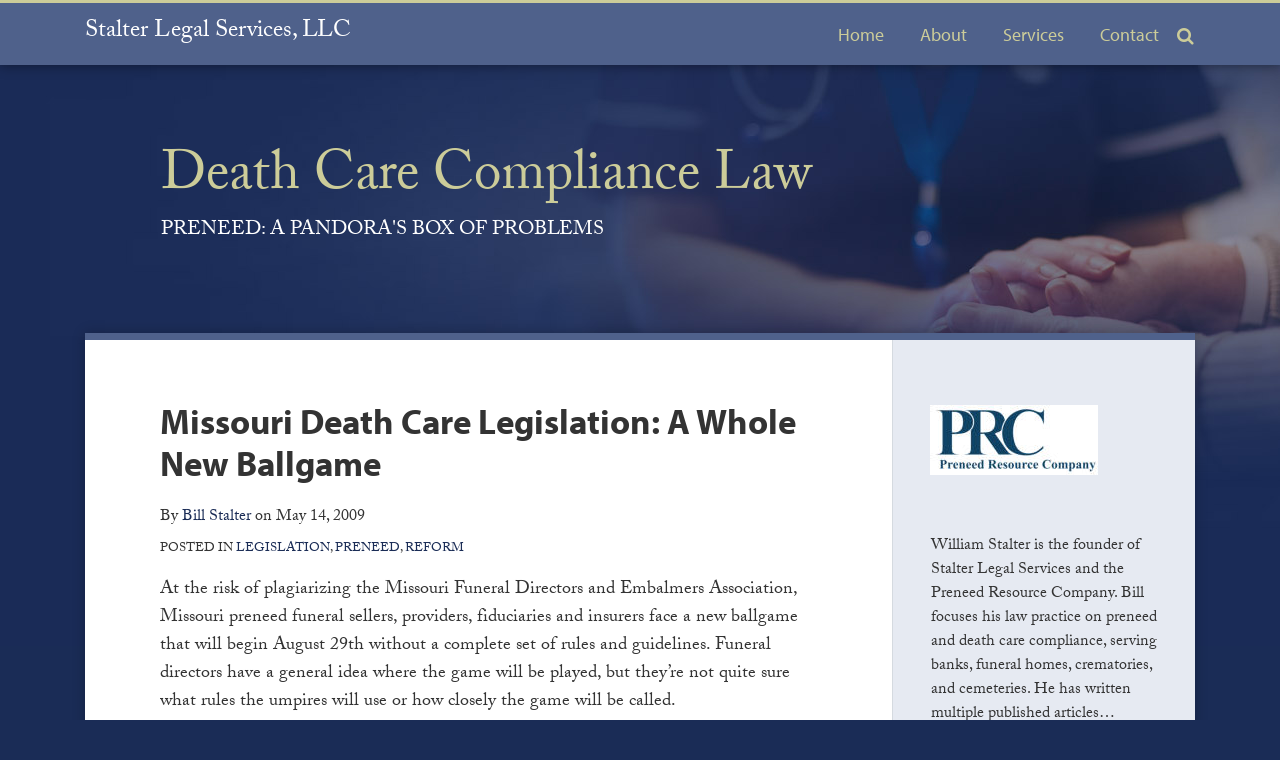

--- FILE ---
content_type: text/html; charset=UTF-8
request_url: https://www.deathcarelaw.com/2009/05/articles/reform/missouri-death-care-legislation-a-whole-new-ballgame/
body_size: 17087
content:
<!DOCTYPE html>


			<!--[if IE 9]>
				<html class=' lxb_af-template_tags-get_html-ie9' lang="en-US">
			<![endif]-->

			<!--[if !(IE 9)]><!-->
				<html class='' lang="en-US">
			<!--<![endif]-->
		
	<head>
				<meta charset='UTF-8' /><meta name='robots' content='index, follow, max-image-preview:large, max-snippet:-1, max-video-preview:-1' />
	<style>img:is([sizes="auto" i], [sizes^="auto," i]) { contain-intrinsic-size: 3000px 1500px }</style>
	
	<!-- This site is optimized with the Yoast SEO plugin v26.8 - https://yoast.com/product/yoast-seo-wordpress/ -->
	<title>Missouri Death Care Legislation: A Whole New Ballgame | Death Care Compliance Law</title>
	<meta name="description" content="At the risk of plagiarizing the Missouri Funeral Directors and Embalmers Association, Missouri preneed funeral sellers, providers, fiduciaries and" />
	<link rel="canonical" href="https://www.deathcarelaw.com/2009/05/articles/reform/missouri-death-care-legislation-a-whole-new-ballgame/" />
	<meta property="og:locale" content="en_US" />
	<meta property="og:type" content="article" />
	<meta property="og:title" content="Missouri Death Care Legislation: A Whole New Ballgame" />
	<meta property="og:description" content="At the risk of plagiarizing the Missouri Funeral Directors and Embalmers Association, Missouri preneed funeral sellers, providers, fiduciaries and" />
	<meta property="og:url" content="https://www.deathcarelaw.com/2009/05/articles/reform/missouri-death-care-legislation-a-whole-new-ballgame/" />
	<meta property="og:site_name" content="Death Care Compliance Law" />
	<meta property="article:author" content="https://www.facebook.com/preneedresource" />
	<meta property="article:published_time" content="2009-05-14T20:43:04+00:00" />
	<meta property="article:modified_time" content="2014-02-20T22:48:12+00:00" />
	<meta property="og:image" content="https://www.deathcarelaw.com/wp-content/plugins/lxb-yoast-tweaks/img/default-share-image-2022.png" />
	<meta name="author" content="Bill Stalter" />
	<meta name="twitter:card" content="summary_large_image" />
	<meta name="twitter:label1" content="Written by" />
	<meta name="twitter:data1" content="Bill Stalter" />
	<meta name="twitter:label2" content="Est. reading time" />
	<meta name="twitter:data2" content="1 minute" />
	<script type="application/ld+json" class="yoast-schema-graph">{"@context":"https://schema.org","@graph":[{"@type":["Article","BlogPosting"],"@id":"https://www.deathcarelaw.com/2009/05/articles/reform/missouri-death-care-legislation-a-whole-new-ballgame/#article","isPartOf":{"@id":"https://www.deathcarelaw.com/2009/05/articles/reform/missouri-death-care-legislation-a-whole-new-ballgame/"},"author":{"name":"Bill Stalter","@id":"https://www.deathcarelaw.com/#/schema/person/2e341aac6201adfe959114656d37a967"},"headline":"Missouri Death Care Legislation: A Whole New Ballgame","datePublished":"2009-05-14T20:43:04+00:00","dateModified":"2014-02-20T22:48:12+00:00","mainEntityOfPage":{"@id":"https://www.deathcarelaw.com/2009/05/articles/reform/missouri-death-care-legislation-a-whole-new-ballgame/"},"wordCount":224,"keywords":["chapter 214","chapter 436","endowed care","Legislation","missouri","Preneed","Reform","sb1","sb296"],"articleSection":["Legislation","Preneed","Reform"],"inLanguage":"en-US"},{"@type":"WebPage","@id":"https://www.deathcarelaw.com/2009/05/articles/reform/missouri-death-care-legislation-a-whole-new-ballgame/","url":"https://www.deathcarelaw.com/2009/05/articles/reform/missouri-death-care-legislation-a-whole-new-ballgame/","name":"Missouri Death Care Legislation: A Whole New Ballgame | Death Care Compliance Law","isPartOf":{"@id":"https://www.deathcarelaw.com/#website"},"datePublished":"2009-05-14T20:43:04+00:00","dateModified":"2014-02-20T22:48:12+00:00","author":{"@id":"https://www.deathcarelaw.com/#/schema/person/2e341aac6201adfe959114656d37a967"},"description":"At the risk of plagiarizing the Missouri Funeral Directors and Embalmers Association, Missouri preneed funeral sellers, providers, fiduciaries and","breadcrumb":{"@id":"https://www.deathcarelaw.com/2009/05/articles/reform/missouri-death-care-legislation-a-whole-new-ballgame/#breadcrumb"},"inLanguage":"en-US","potentialAction":[{"@type":"ReadAction","target":["https://www.deathcarelaw.com/2009/05/articles/reform/missouri-death-care-legislation-a-whole-new-ballgame/"]}]},{"@type":"BreadcrumbList","@id":"https://www.deathcarelaw.com/2009/05/articles/reform/missouri-death-care-legislation-a-whole-new-ballgame/#breadcrumb","itemListElement":[{"@type":"ListItem","position":1,"name":"Home","item":"https://www.deathcarelaw.com/"},{"@type":"ListItem","position":2,"name":"Legislation","item":"https://www.deathcarelaw.com/articles/legislation/"},{"@type":"ListItem","position":3,"name":"Missouri Death Care Legislation: A Whole New Ballgame"}]},{"@type":"WebSite","@id":"https://www.deathcarelaw.com/#website","url":"https://www.deathcarelaw.com/","name":"Death Care Compliance Law","description":"Preneed: A Pandora&#039;s Box of Problems","potentialAction":[{"@type":"SearchAction","target":{"@type":"EntryPoint","urlTemplate":"https://www.deathcarelaw.com/?s={search_term_string}"},"query-input":{"@type":"PropertyValueSpecification","valueRequired":true,"valueName":"search_term_string"}}],"inLanguage":"en-US"},{"@type":"Person","@id":"https://www.deathcarelaw.com/#/schema/person/2e341aac6201adfe959114656d37a967","name":"Bill Stalter","image":{"@type":"ImageObject","inLanguage":"en-US","@id":"https://www.deathcarelaw.com/#/schema/person/image/4211e0a52bd2a57998042e6432b47796","url":"https://secure.gravatar.com/avatar/7e9beff98c15547356debbb6a4946e3ebc30215615ee4c2c8b196401e3b7281f?s=96&d=mm&r=g","contentUrl":"https://secure.gravatar.com/avatar/7e9beff98c15547356debbb6a4946e3ebc30215615ee4c2c8b196401e3b7281f?s=96&d=mm&r=g","caption":"Bill Stalter"},"sameAs":["https://www.deathcarelaw.com/promo/about/","https://www.facebook.com/preneedresource"]}]}</script>
	<!-- / Yoast SEO plugin. -->


<link rel='dns-prefetch' href='//www.googletagmanager.com' />
<link rel='dns-prefetch' href='https://www.deathcarelaw.com' />
<link rel="alternate" type="application/rss+xml" title="Death Care Compliance Law &raquo; Feed" href="https://www.deathcarelaw.com/feed/" />
<link rel="alternate" type="application/rss+xml" title="Death Care Compliance Law &raquo; Comments Feed" href="https://www.deathcarelaw.com/comments/feed/" />
<link rel='stylesheet' id='wp-block-library-css' href='https://www.deathcarelaw.com/wp-includes/css/dist/block-library/style.min.css?ver=6.8.3' type='text/css' media='all' />
<style id='co-authors-plus-coauthors-style-inline-css' type='text/css'>
.wp-block-co-authors-plus-coauthors.is-layout-flow [class*=wp-block-co-authors-plus]{display:inline}

</style>
<style id='co-authors-plus-avatar-style-inline-css' type='text/css'>
.wp-block-co-authors-plus-avatar :where(img){height:auto;max-width:100%;vertical-align:bottom}.wp-block-co-authors-plus-coauthors.is-layout-flow .wp-block-co-authors-plus-avatar :where(img){vertical-align:middle}.wp-block-co-authors-plus-avatar:is(.alignleft,.alignright){display:table}.wp-block-co-authors-plus-avatar.aligncenter{display:table;margin-inline:auto}

</style>
<style id='co-authors-plus-image-style-inline-css' type='text/css'>
.wp-block-co-authors-plus-image{margin-bottom:0}.wp-block-co-authors-plus-image :where(img){height:auto;max-width:100%;vertical-align:bottom}.wp-block-co-authors-plus-coauthors.is-layout-flow .wp-block-co-authors-plus-image :where(img){vertical-align:middle}.wp-block-co-authors-plus-image:is(.alignfull,.alignwide) :where(img){width:100%}.wp-block-co-authors-plus-image:is(.alignleft,.alignright){display:table}.wp-block-co-authors-plus-image.aligncenter{display:table;margin-inline:auto}

</style>
<link rel='stylesheet' id='contact-form-7-css' href='https://www.deathcarelaw.com/wp-content/plugins/contact-form-7/includes/css/styles.css?ver=6.1.3' type='text/css' media='all' />
<style id='contact-form-7-inline-css' type='text/css'>
.grecaptcha-badge { 
								visibility: hidden; 
							}
</style>
<link rel='stylesheet' id='fontawesome-css' href='https://www.deathcarelaw.com/wp-content/plugins/lxb-font-awesome/css/font-awesome.css?ver=4.7' type='text/css' media='all' />
<link rel='stylesheet' id='lxb_af-enqueue-sass-front-css' href='https://www.deathcarelaw.com/wp-content/themes/lxb-apple-fritter/css/front.css?ver=11.3.6' type='text/css' media='all' />
<script type="text/javascript" src="https://www.deathcarelaw.com/wp-includes/js/jquery/jquery.min.js?ver=3.7.1" id="jquery-core-js"></script>
<script type="text/javascript" src="https://www.deathcarelaw.com/wp-includes/js/jquery/jquery-migrate.min.js?ver=3.4.1" id="jquery-migrate-js"></script>
<script type="text/javascript" src="https://www.deathcarelaw.com/wp-content/themes/lxb-apple-fritter/js/script.js?ver=11.3.6" id="lxb_af-enqueue-script-js"></script>
<script type="text/javascript" src="https://www.googletagmanager.com/gtag/js?id=G-PZRRNQJ716" id="gtm_script-js" async="async" data-wp-strategy="async"></script>
<script type="text/javascript" src="https://www.deathcarelaw.com/wp-content/plugins/lxb-dashboard-analytics/js/config.js?ver=1" id="gtm_config-js" async="async" data-wp-strategy="async"></script>
<link rel="https://api.w.org/" href="https://www.deathcarelaw.com/wp-json/" /><link rel="alternate" title="JSON" type="application/json" href="https://www.deathcarelaw.com/wp-json/wp/v2/posts/880" /><link rel='shortlink' href='https://www.deathcarelaw.com/?p=880' />
<link rel="alternate" title="oEmbed (JSON)" type="application/json+oembed" href="https://www.deathcarelaw.com/wp-json/oembed/1.0/embed?url=https%3A%2F%2Fwww.deathcarelaw.com%2F2009%2F05%2Farticles%2Freform%2Fmissouri-death-care-legislation-a-whole-new-ballgame%2F" />
<link rel="alternate" title="oEmbed (XML)" type="text/xml+oembed" href="https://www.deathcarelaw.com/wp-json/oembed/1.0/embed?url=https%3A%2F%2Fwww.deathcarelaw.com%2F2009%2F05%2Farticles%2Freform%2Fmissouri-death-care-legislation-a-whole-new-ballgame%2F&#038;format=xml" />
<style class='lxb_af-inline_css'> body { background-image:  url( https://www.deathcarelaw.com/wp-content/uploads/sites/854/2019/06/page-bg-v1.jpg ) ; }  body { background-position: right top; }  body { background-repeat: no-repeat; }  body { background-size: initial; }  body { color: #333333; }  .lxb_af-slider .glider-prev,.lxb_af-slider .glider-next,.lxb_af-slider .glider-prev:focus,.lxb_af-slider .glider-next:focus,a,html body.lxb_af-is_maple_bar .LXB_Maple_Bar_Templating-get_memberships_abc a,html body.lxb_af-is_maple_bar .LXB_Maple_Bar_Templating-get_sources_abc a,html body.lxb_af-is_maple_bar .LXB_Maple_Bar_Templating-get_membership_author_abc_by_id a,html body.lxb_af-is_maple_bar .LXB_Maple_Bar_Templating-get_source_author_abc_by_id a,.lxb_af .mejs-controls .mejs-time-rail .mejs-time-current { color: #1a2c56; }  html body.lxb_af-is_maple_bar .LXB_Maple_Bar_Templating-get_sources_abc a:after,html body.lxb_af-is_maple_bar .LXB_Maple_Bar_Templating-get_memberships_abc a:after,html body.lxb_af-is_maple_bar .LXB_Maple_Bar_Templating-get_membership_author_abc_by_id a:after,html body.lxb_af-is_maple_bar .LXB_Maple_Bar_Templating-get_source_author_abc_by_id a:after,.lxb_af .mejs-controls .mejs-horizontal-volume-slider .mejs-horizontal-volume-current,html body .glider-dot.active { background-color: #1a2c56; }  .lxb_af-slider .glider-dot.active { background-color: #1a2c56; }  a:focus img { outline-color: #1a2c56; }  .lxb_af-globals-fonts-pairing-source_sans_source_serif blockquote { border-color: #1a2c56; }  .lxb_af-nav_walker-item-has_hash_link:hover > a,a:hover,a:active,.current-menu-item > a,.lxb_af-slider .glider-prev:hover,.lxb_af-slider .glider-next:hover { color: #4f618b; }  a:focus { outline-color: #4f618b; }  .lxb_af-accent-color,a.lxb_af-accent-color { color: #cccc99; }  .lxb_af-accent-background_color { background-color: #cccc99; }  body { background-color: #1a2c56; }  .lxb_af-grid-display-table .lxb_af-hamburger_parent-is_open .lxb_af-nav_walker-item,.lxb_af-hamburger_parent-is_open .lxb_af-widget:not( :last-child ) { border-color: rgba(255,255,255,0.16); }  .lxb_af-template_tags-get_archive_intro,.lxb_af-maple_bar_template_tags-get_archive_intro,.search-results .lxb_af-panel-main .lxb_af-template_tags-get_archive_intro-search-title,.search-results .lxb_af-panel-main .lxb_af-maple_bar_template_tags-get_archive_intro-search-title,.lxb_af-has_search_in_main .lxb_af-panel-main .lxb_af-template_tags-get_no_posts_found-sorry,.lxb_af-template_tags-get_archives_forms-is_404,.lxb_af-template_tags-get_no_posts_found-sorry,.lxb_af-loop > .lxb_af-template_tags-get_breadcrumbs,.lxb_af-template_tags-get_taxonomy_archive-row,.lxb_af-template_tags-get_taxonomy_archive-cell,.lxb_af-post_footer .lxb_af-template_tags-get_post_nascar:not( :last-child ),.lxb_af-post,.lxb_af-post.lxb_af-not_card,.lxb_af-post .lxb_dga_users_table td,.lxb_af-advanced_categories-get_posts .lxb_af-advanced_categories-get_posts-post,html body.lxb_af-is_wide .lxb_af-post-border,html body.lxb_af-is_maple_bar.author .lxb_af-maple_bar_template_tags-get_author_profile_sidebar-main-box,html body.lxb_af-is_maple_bar.author h4.lxb_af-before_loop_author { border-color: #dddddd; }  body .lxb_af-template_tags-get_post_nascar a,body .lxb_af-template_tags-get_post_nascar a:hover { color: rainbow; }  body .lxb_dga_user_social a,body .lxb_dga_user_social a:hover,.lxb_af-template_tags-get_author_bio_box .lxb_af-template_tags-get_user_nascar a,.lxb_af-template_tags-get_author_bio_box .lxb_af-template_tags-get_user_nascar a:hover,.author .lxb_af-template_tags-get_user_nascar a,.author .lxb_af-template_tags-get_user_nascar a:hover { color: rainbow; }  a.lxb_af-template_tags-get_pagination-button { color: #ffffff; }  a.lxb_af-template_tags-get_pagination-button { background-color: #7785a6; }  a.lxb_af-template_tags-get_pagination-button:hover { background-color: #4f618b; }  .lxb_af-call_to_action a.lxb_af-button { color: #ffffff; }  .lxb_af-call_to_action a { background-color: #114a70; }  .lxb_af-call_to_action a:hover { background-color: #4f618b; }  .lxb_mct_subscribe_widget_form [type="submit"] { color: #ffffff; }  .lxb_mct_subscribe_widget_form [type="submit"] { background-color: #7785a6; }  .lxb_mct_subscribe_widget_form [type="submit"]:hover { background-color: #4f618b; }  .lxb_dga_list_authors_widget .lxb_dga_users_list a { color: #ffffff; }  .lxb_dga_list_authors_widget .lxb_dga_users_list { background-color: #7785a6; }  .lxb_dga_list_authors_widget .lxb_dga_users_list:hover { background-color: #4f618b; }  .wpcf7 [type="submit"] { color: #ffffff; }  .wpcf7 [type="submit"] { background-color: #7785a6; }  .wpcf7 [type="submit"]:hover { background-color: #4f618b; }  .lxb_af-widgets-top_stripe { position: fixed; }  .lxb_af-widgets-top_stripe { color: #ffffff; }  .lxb_af-widgets-top_stripe .lxb_af-slider .glider-prev,.lxb_af-widgets-top_stripe .lxb_af-slider .glider-next,.lxb_af-widgets-top_stripe .lxb_af-slider .glider-prev:focus,.lxb_af-widgets-top_stripe .lxb_af-slider .glider-next:focus,.lxb_af-widgets-top_stripe a { color: #cccc99; }  .lxb_af-widgets-top_stripe .lxb_af-slider .glider-dot.active { background-color: #cccc99; }  .lxb_af-widgets-top_stripe .lxb_af-nav_walker-item-has_hash_link:hover > a,.lxb_af-widgets-top_stripe a:hover,.lxb_af-widgets-top_stripe a:active,.lxb_af-widgets-top_stripe .current-menu-item > a,.lxb_af-widgets-top_stripe .lxb_af-slider .glider-prev:hover,.lxb_af-widgets-top_stripe .lxb_af-slider .glider-next:hover { color: #ffffff; }  .lxb_af-widgets-top_stripe a:focus { outline-color: #ffffff; }  .lxb_af-widgets-top_stripe,.lxb_af-widgets-top_stripe .lxb_af-sub_menu.lxb_af-reveal-to_visual { background-color: #4f618b; }  .lxb_af-widgets-top_stripe { border-right: none !important; }  .lxb_af-widgets-top_stripe { border-bottom: none !important; }  .lxb_af-widgets-top_stripe { border-left: none !important; }  .lxb_af-widgets-top_stripe { border-style: solid; }  .lxb_af-widgets-top_stripe { border-width: 3px; }  .lxb_af-widgets-top_stripe { border-color: #cccc99; }  .lxb_af-widgets-top_stripe { box-shadow: 0 0 12px 0 rgba(0,0,0,0.46);; }  .lxb_af-widgets-top_stripe a { text-decoration: none; }  .lxb_af-widgets-masthead { min-height: px; }  .lxb_af-widgets-masthead { border-width: px; }  .lxb_af-widgets-masthead { background-position: center top; }  .lxb_af-widgets-masthead { background-size: cover; }  .lxb_af-widgets-masthead a { text-decoration: none; }  .lxb_af-widgets-bottom_stripe { border-width: px; }  .lxb_af-widgets-bottom_stripe a { text-decoration: none; } 
									@media ( max-width : 770px ) {
										.lxb_af-widgets-bottom_stripe {
											background-image: none;
										}
									}
								 .lxb_af-panel-main { margin-top: 20px; }  .lxb_af-panel-main { margin-bottom: 20px; }  .lxb_af-card,.lxb_af-panel-main { background-color: #ffffff; }  
					.lxb_af-card,
					.lxb_af-panel-main
				 { border-right: none !important; }  
					.lxb_af-card,
					.lxb_af-panel-main
				 { border-left: none !important; }  
					.lxb_af-card,
					.lxb_af-panel-main
				 { border-style: solid; }  .lxb_af-card,.lxb_af-panel-main { border-width: 7px; }  .lxb_af-post.lxb_af-not_card.lxb_af-grid-magazine-cell,.lxb_af-grid-magazine-cell,.lxb_af-grid-magazine-row,.lxb_af-card,.lxb_af-panel-main { border-color: #4f618b; }  .lxb_af-panel-main { box-shadow: 0 0 12px 0 rgba(0,0,0,0.23); }  .lxb_af-widgets-sidebar a { text-decoration: none; }  .lxb_af-widgets-sidebar { background-color: #e6eaf2; }  .lxb_af-widgets-sidebar { border-top: none !important; }  .lxb_af-widgets-sidebar { border-right: none !important; }  .lxb_af-widgets-sidebar { border-bottom: none !important; }  .lxb_af-widgets-sidebar { border-style: solid; }  .lxb_af-widgets-sidebar { border-width: 1px; }  .lxb_af-widgets-sidebar { border-color: #d5dae0; }  .lxb_af-template_tags-get_author_bio_box .lxb_af-template_tags-get_author-linked_avatar { width: px; }  .lxb_af-template_tags-get_author_bio_boxes { background-color: #ffffff; }  .lxb_af-template_tags-get_author_bio_boxes { border-color: #dddddd; }  .lxb_af-widgets-main_header a { text-decoration: none; }  .lxb_af-widgets-main_header { border-width: px; } 
											#lxb_af-widgets-home_page_featured { padding :  ; }
										 .lxb_af-widgets-home_page_featured a { text-decoration: none; }  .lxb_af-widgets-home_page_featured { border-width: px; } 
											html body .lxb_af-page .lxb_af-loop .lxb_af-widgets.lxb_af-widgets-interstitial { padding :  ; }
										 .lxb_af-widgets-interstitial a { text-decoration: none; }  .lxb_af-box-full.lxb_af-widgets-interstitial,.lxb_af-box-constrained.lxb_af-widgets-interstitial .lxb_af-interstitial-inner_wrapper { border-width: px; }  .lxb_af-widgets-main_footer a { text-decoration: none; }  .lxb_af-widgets-main_footer { border-width: px; }  .lxb_af-panel-footer { color: #ffffff; }  .lxb_af-panel-footer .lxb_af-slider .glider-prev,.lxb_af-panel-footer .lxb_af-slider .glider-next,.lxb_af-panel-footer .lxb_af-slider .glider-prev:focus,.lxb_af-panel-footer .lxb_af-slider .glider-next:focus,.lxb_af-panel-footer a { color: #8f9ec2; }  .lxb_af-panel-footer .lxb_af-slider .glider-dot.active { background-color: #8f9ec2; }  .lxb_af-panel-footer a:hover,.lxb_af-panel-footer a:active,.lxb_af-panel-footer .current-menu-item > a,.lxb_af-panel-footer .lxb_af-slider .glider-prev:hover,.lxb_af-panel-footer .lxb_af-slider .glider-next:hover { color: #cccc99; }  .lxb_af-panel-footer a:focus { outline-color: #cccc99; }  .lxb_af-trailer { border-width: 3px; }  .lxb_af-trailer { border-color: #dd6300; }  .lxb_af-widgets-trailer_top a { text-decoration: none; }  .lxb_af-widgets-trailer_top { border-width: px; }  .lxb_af-widgets-trailer_contact a { text-decoration: none; }  .lxb_af-widgets-trailer_extras a { text-decoration: none; }  .lxb_af-widgets-colophon { color: #ffffff; }  .lxb_af-widgets-colophon a { color: #ffffff; }  .lxb_af-widgets-colophon a { text-decoration: none; }  .lxb_af-widgets-colophon a:hover,.lxb_af-widgets-colophon a:active,.lxb_af-widgets-colophon .current-menu-item > a { color: #ffffff; }  .lxb_af-widgets-colophon a:focus { outline-color: #ffffff; }  .lxb_af-widgets-colophon { background-color: #4f618b; }  .lxb_af-widgets-colophon { border-right: none !important; }  .lxb_af-widgets-colophon { border-bottom: none !important; }  .lxb_af-widgets-colophon { border-left: none !important; }  .lxb_af-widgets-colophon { border-style: solid; }  .lxb_af-widgets-colophon { border-width: 3px; }  .lxb_af-widgets-colophon { border-color: #cccc99; }  body .lxb_af-post_content p.is-style-callout { background-color: #f2f2f2; }  body .lxb_af-post_content p.is-style-callout { color: #000; }  body .lxb_af-post_content ol.is-style-callout,body .lxb_af-post_content ul.is-style-callout { background-color: #f2f2f2; }  body .lxb_af-post_content ol.is-style-callout,body .lxb_af-post_content ul.is-style-callout { color: #000; }  .wp-block-button.is-style-warning .wp-block-button__link { background-color: #cc0000; }  .lxb_af-post_content button.is-style-warning .wp-block-button__link { color: #FFF; } </style>
			<!-- Added by lxb_af-typekit-style -->	
			<style>.lxb_af-header_text,h1,h2,h3,h4,h5,h6,dt,nav,.lxb_af-button,button,input[type='submit'] { font-family: 'myriad-pro','myriad-pro-1','myriad-pro-2', helvetica, arial }.lxb_af-body_text, .lxb_af-accent-body_text, nav.lxb_af-template_tags-get_breadcrumbs, body { font-family: 'adobe-caslon-pro','adobe-caslon-pro-1','adobe-caslon-pro-2', georgia, times }</style>
		
				
				<link data-lxb_af_media_switch='all' rel='stylesheet' href='https://use.typekit.net/ghs6ybv.css' media='print'>
			
			<style>
				.mc_website, body .main .mc_website {
					border: 0 !important;
					clip: rect( 1px, 1px, 1px, 1px );
					height: 0 !important;
					overflow: hidden !important;
					padding: 0 !important;
					position: absolute !important;
					width: 0 !important;
				}
				
				.screen-reader-text {
					clip: rect( 1px, 1px, 1px, 1px );
					height: 1px;
					overflow: hidden;
					position: absolute !important;
					width: 1px;
				}
			</style>
		<meta name="viewport" content="width=device-width, initial-scale=1" /><link rel="profile" href="//gmpg.org/xfn/11"><script id='LXB_DBA_Localize' type='application/json'>{"subsite_measurement_id":"G-PZRRNQJ716","network_measurement_id":"","needs_consent":false}</script>			<style>
				.lxb_accordion_links_icon_widget-links-rainbow [class*='twitter']   { color: #1E3050; }
				.lxb_accordion_links_icon_widget-links-rainbow [class*='facebook']  { color: #3b5998; }
				.lxb_accordion_links_icon_widget-links-rainbow [class*='google']    { color: #dd4b39; }
				.lxb_accordion_links_icon_widget-links-rainbow [class*='linkedin']  { color: #007bb6; }
				.lxb_accordion_links_icon_widget-links-rainbow [class*='flickr']    { color: #ff0084; }
				.lxb_accordion_links_icon_widget-links-rainbow [class*='instagram'] { color: #3f729b; }
				.lxb_accordion_links_icon_widget-links-rainbow [class*='pinterest'] { color: #c92228; }
				.lxb_accordion_links_icon_widget-links-rainbow [class*='youtube']   { color: #bb0000; }

				.lxb_accordion_links_icon_widget-links-black .lxb_accordion_links_icon_widget-link > * { color: black; }
				.lxb_accordion_links_icon_widget-links-white .lxb_accordion_links_icon_widget-link > * { color: white; }

				.lxb_accordion_links_icon_widget-sr_only {
					position: absolute;
					width: 1px;
					height: 1px;
					padding: 0;
					margin: -1px;
					overflow: hidden;
					clip: rect(0,0,0,0);
					border: 0;
				}

			</style>
		<style type='text/css' > #lxb_af-firm_credit-7 .lxb_af-firm_credit-widget-title-link { font-size: 24px;}
				@media ( max-width : 580px ) {
						#lxb_af-firm_credit-7 .lxb_af-firm_credit-widget-title-link {
							font-size: 21.6px;
						}
					}
			
				@media ( max-width : 400px ) {
						#lxb_af-firm_credit-7 .lxb_af-firm_credit-widget-title-link {
							font-size: 19.44px;
						}
					}
			 </style><style type='text/css' > 
			.lxb_af-lexblog_credit-widget-link,
			.lxb_af-lexblog_credit-widget-link:hover {
				color: #ffffff !important;
			} </style><style type='text/css' > #lxb_af-marquee-3 h1.lxb_af-marquee-widget-title { font-size: 55px;}
				@media ( max-width : 580px ) {
						#lxb_af-marquee-3 h1.lxb_af-marquee-widget-title {
							font-size: 44px;
						}
					}
			
				@media ( max-width : 400px ) {
						#lxb_af-marquee-3 h1.lxb_af-marquee-widget-title {
							font-size: 35.2px;
						}
					}
			#lxb_af-marquee-3 p.lxb_af-marquee-widget-tagline { font-size: 20px;}
				@media ( max-width : 580px ) {
						#lxb_af-marquee-3 p.lxb_af-marquee-widget-tagline {
							font-size: 16px;
						}
					}
			
				@media ( max-width : 400px ) {
						#lxb_af-marquee-3 p.lxb_af-marquee-widget-tagline {
							font-size: 16px;
						}
					}
			 </style><style type='text/css' >  </style><script id='LXB_AF_Breakpoints' type='application/json'>{"full_bleed":1710,"max":1100,"large":900,"medium":770,"small":580,"xsmall":400,"min":320}</script><style type='text/css' > 
								/* global */
								#search-5 form {  border-color : #cfcfcf ;  border-width: 1px; border-style: solid;  }
							
									/* global, with legacy media query */
									@media ( min-width : 770px ) {
										#lxb_af-firm_credit-7 {  padding : 10px 0px 0px ;  }
									}
								
									/* global, with legacy media query */
									@media ( min-width : 770px ) {
										#lxb_af-marquee-3 {  padding : 50px 0px 36px 76px ;  }
									}
								 </style>	</head>
	
		<body class="wp-singular post-template-default single single-post postid-880 single-format-standard wp-embed-responsive wp-theme-lxb-apple-fritter lxb_af-is_front_end lxb_af-content-width-660 lxb_af-is_first_page lxb_af-is_paginationed_page lxb_af-user_is_not_priveleged lxb_af-is_not_cards lxb_af-is_not_magazine lxb_af-main-sidebar-float-right lxb_af-globals-design-post_share_icon_color_scheme-rainbow lxb_af-globals-design-author_follow_icon_color_scheme-rainbow lxb_af-globals-fonts-pairing-myriad_pro_caslon_pro lxb_af-header-top_stripe-vertical_whitespace-500 lxb_af-header-top_stripe-position-fixed lxb_af-header-top_stripe-drop_shadow-rgba000046 lxb_af-header-masthead-widget_layout-default lxb_af-header-bottom_stripe-widget_layout-grid lxb_af-main-layout_design-margin_top-20px lxb_af-main-layout_design-margin_bottom-20px lxb_af-main-layout_design-drop_shadow-rgba000023 lxb_af-main-layout_design-byline_last_sep- lxb_af-main-layout_design-archive_header-loop lxb_af-main-content-breadcrumbs-hide_breadcrumbs lxb_af-main-content-post_byline_href-user_url lxb_af-main-content-categories-post_header lxb_af-main-content-nascar-in_post_footerindex_after_post lxb_af-main-content-nascar_which_links-emailtwitterfacebooklinkedinprint lxb_af-main-content-post_author_bio_box-1 lxb_af-main-content-related_posts-1 lxb_af-main-content-related_posts_section_title-RelatedPosts lxb_af-main-home_page_featured-box-constrained lxb_af-main-interstitial-after_which_paragraph-after lxb_af-main-main_footer-widget_layout-grid lxb_af-footer-trailer_contact-align-left lxb_af-footer-trailer_contact-width-611 lxb_af-footer-trailer_extras-align-right lxb_af-footer-trailer_extras-width-511 lxb_af-blocks-core_paragraph-callout_bg-f2f2f2 lxb_af-blocks-core_paragraph-callout_text-000 lxb_af-blocks-core_list-callout_bg-f2f2f2 lxb_af-blocks-core_list-callout_text-000 lxb_af-blocks-core_button-warning_button_bg-cc0000 lxb_af-blocks-core_button-warning_button_text-FFF lxb_af-lxb_ogre-design-byline-hide_byline lxb_af-typekit-has_kit lxb_af-typekit-ghs6ybv  has_support_pin " >

		<!-- before wp_body_open -->
				<!-- after wp_body_open -->

				<a class='screen-reader-text lxb_af-template_tags-get_skip_link' href='#lxb_af-loop'>Skip to content</a>
				<div class='lxb_af-page' >

						<header role='banner' class='lxb_af lxb_af-box-full lxb_af-panel lxb_af-panel-header lxb_af-grid-parade'>
				
			<div  id='lxb_af-widgets-top_stripe' class='lxb_af lxb_af-box-full lxb_af-drop_shadow-rgba0-0-046 lxb_af-position-fixed lxb_af-text_decoration-none lxb_af-vertical_whitespace-500 lxb_af-widgets lxb_af-widgets-top_stripe lxb_af-grid-parade lxb_af-grid-display-table     lxb_af-hamburger_grandparent lxb_af-hamburger_grandparent-is_closed lxb_af-has_bg  '>
				<div class='lxb_af-top_stripe-inner_wrapper lxb_af-inner_wrapper lxb_af-grid-clear lxb_af-hamburger_parent lxb_af-hamburger_parent-is_closed'>
					<section id="lxb_af-hamburger-3" class="lxb_af-widget lxb_af-hamburger lxb_af-grid-display-table_cell lxb_af-widgets-top_stripe-widget lxb_af-hamburger-position- lxb_af-hide_edit_shortcut" ><h3 class='lxb_af-hamburger-widget-toggle-title lxb_af-hamburger-widget-toggle-position-left'><a aria-label='Menu' aria-expanded='false' class='lxb_af-hamburger-widget-toggle lxb_af-toggle lxb_af-hide-gt-medium lxb_af-toggle-is_closed' href='#'><span class='lxb_af-hamburger-widget-toggle_icon icon-reorder lxb_af-hamburger-widget-toggle_icon-size_500'></span> <span class='lxb_af-hamburger-widget-toggle_label lxb_af-hamburger-widget-toggle_label-icon-reorder screen-reader-text'  >Menu</span></a></h3></section><section id="lxb_af-firm_credit-7" class="lxb_af-widget lxb_af-firm_credit lxb_af-grid-display-table_cell lxb_af-widgets-top_stripe-widget lxb_af-is_not_hamburger lxb_af-has_hamburger_sibling lxb_af-is_stuck_to_hamburger lxb_af-hamburger-position- lxb_af-text_align-left lxb_af-padding-10px 0px 0px lxb_af-grid-width-3_of_10" >
				<span class='lxb_af-firm_credit-widget-title lxb_af-firm_credit-widget-title-has_logo-top'>
					
					<a style='  color : #ffffff; '   class='lxb_af-firm_credit-widget-title-link lxb_af-body_text lxb_af-header- ' href='http://www.stalterlegal.com/'>Stalter Legal Services, LLC</a>
				</span>
			</section><section id="lxb_af-nav-3" class="lxb_af-widget lxb_af-nav lxb_af-grid-display-table_cell lxb_af-widgets-top_stripe-widget lxb_af-is_not_hamburger lxb_af-has_hamburger_sibling lxb_af-hide-lt-medium lxb_af-is_not_stuck_to_hamburger lxb_af-is_neither_hamburger_nor_stuck_to_hamburger lxb_af-text_align-right lxb_af-grid-width-7_of_10" ><nav aria-label="global-navigation" class="lxb_af-nav-widget lxb_af-nav-widget-global-navigation" style="  text-transform: capitalize;  "><span class=' menu-item menu-item-type-custom menu-item-object-custom lxb_af-nav_walker-item '><a  href='/'  class='lxb_af-nav_walker-item-link lxb_af-nav_walker-item-text_link  '>Home</a></span><span class=' menu-item menu-item-type-post_type menu-item-object-page lxb_af-nav_walker-item '><a  href='https://www.deathcarelaw.com/about/'  class='lxb_af-nav_walker-item-link lxb_af-nav_walker-item-text_link  '>About</a></span><span class=' menu-item menu-item-type-post_type menu-item-object-page lxb_af-nav_walker-item '><a  href='https://www.deathcarelaw.com/services/'  class='lxb_af-nav_walker-item-link lxb_af-nav_walker-item-text_link  '>Services</a></span><span class=' menu-item menu-item-type-post_type menu-item-object-page lxb_af-nav_walker-item '><a  href='https://www.deathcarelaw.com/contact/'  class='lxb_af-nav_walker-item-link lxb_af-nav_walker-item-text_link  '>Contact</a></span></nav></section><section id="lxb_af-skinny_search-3" class="lxb_af-widget lxb_af-skinny_search lxb_af-grid-display-table_cell lxb_af-widgets-top_stripe-widget lxb_af-is_not_hamburger lxb_af-has_hamburger_sibling lxb_af-hide-lt-medium lxb_af-is_not_stuck_to_hamburger lxb_af-is_neither_hamburger_nor_stuck_to_hamburger lxb_af-hide_edit_shortcut" >

            	<span class='lxb_af-skinny_search-controller-wrap'><a href='#' class='lxb_af-skinny_search-controller'><span class='icon-search'></span> <span class='lxb_af-hide-gt-medium'>Search</span></a></span>
           		<form method='get' class='lxb_af-skinny_search overlay' data-controller='lxb_af-skinny_search-controller' data-closer='lxb_af-skinny_search-closer' action='https://www.deathcarelaw.com' role='search'>
                	<a href='#' class='lxb_af-skinny_search-closer'><span class='icon-close'></span> <span class='screen-reader-text'>Close</span></a>
                	<div class='lxb_af-skinny_search-inner inner'>
                		<div class='lxb_af-skinny_search-fieldset'>
                			<span class='icon-search'></span>
                    		
				<label class='screen-reader-text' for='lxb_af-s-100922'>Enter Search Terms</label>
				
			<!--[if IE 9]>
				<input class='lxb_af-template_tags-get_search_form-search' type='search' id='lxb_af-s-100922' value='Enter Search Terms' name='s'>
			<![endif]-->
		
				
			<!--[if !(IE 9)]><!-->
				<input class='lxb_af-template_tags-get_search_form-search' type='search' placeholder='Enter Search Terms' id='lxb_af-s-100922'  name='s'>
			<!--<![endif]-->
		
		
                    	</div>
                    	<div class='lxb_af-skinny_search-fieldset'>
                    		<button class='lxb_af-template_tags-get_search_form-submit lxb_af-button' value='Search'>Search </button>
                    	</div>
               	 	</div>
           	 	</form>
        	</section>
				</div>
			</div>
						
			<div  id='lxb_af-widgets-masthead' class='lxb_af lxb_af-box-full lxb_af-hide_from_media- lxb_af-min_height- lxb_af-position- lxb_af-text_decoration-none lxb_af-widget_layout-default lxb_af-widgets lxb_af-widgets-masthead lxb_af-grid-parade lxb_af-grid-display-normal     lxb_af-not_hamburger_grandparent lxb_af-has_no_bg  '>
				<div class='lxb_af-masthead-inner_wrapper lxb_af-inner_wrapper lxb_af-grid-clear '>
					<section id="lxb_af-marquee-3" class="lxb_af-widget lxb_af-marquee lxb_af-widgets-masthead-widget lxb_af-is_not_hamburger lxb_af-has_no_hamburger_sibling lxb_af-grid-align-left lxb_af-text_align-left lxb_af-padding-50px 0px 36px 76px lxb_af-grid-width-1_of_1" >
				<div class='lxb_af-marquee-widget-title_tagline_wrap lxb_af-marquee-widget-title_tagline_wrap-bottom '>
					
			<h1 style='' class='lxb_af-marquee-widget-title lxb_af-marquee-widget-title-has_logo- lxb_af-body_text accent_parent- lxb_af-accent_parent- lxb_af-accent_parent- lxb_af-accent_parent- lxb_af-accent_parent- lxb_af-header-light lxb_af-header-light'>
				<a style=' color:#cccc99; ' class='lxb_af-marquee-widget-title-link' href='https://www.deathcarelaw.com'>Death Care Compliance Law</a>
			</h1>
		
					<p style='  color:#ffffff; ' class='lxb_af-marquee-widget-tagline lxb_af-marquee-widget-tagline-has_logo- lxb_af-accent-uppercase lxb_af-accent-light lxb_af-body_text'>Preneed: A Pandora&#039;s Box of Problems</p>
				</div>
			</section>
				</div>
			</div>
									</header>

						<main role="main" class="lxb_af lxb_af-archive_header-loop lxb_af-background_color-ffffff lxb_af-border_color-4f618b lxb_af-border_sides-top-bottom lxb_af-border_width-7 lxb_af-box-constrained lxb_af-byline_last_sep- lxb_af-drop_shadow-rgba0-0-023 lxb_af-margin_bottom-20px lxb_af-margin_top-20px lxb_af-panel lxb_af-panel-main">

								
								
								<div class="lxb_af-grid-parade lxb_af-parade-loop-sidebar lxb_af" >
					
										<div id= 'lxb_af-loop' class= 'lxb_af-loop lxb_af-grid-width-8_of_11' >

																		
															
																			
						

	<article  data-qa="exclude" class="post-880 post type-post status-publish format-standard hentry category-legislation category-preneed category-reform tag-chapter-214 tag-chapter-436 tag-endowed-care tag-legislation tag-missouri tag-preneed tag-reform tag-sb1 tag-sb296 lxb_af-post lxb_af-post-first lxb_af-not_card lxb_af-grid-not-magazine-cell">
 		
 		<header role="presentation" class="lxb_af-post_header lxb_af-grid-parade">

 			
						
			<h1 class='lxb_af-template_tags-get_post_title'>Missouri Death Care Legislation: A Whole New Ballgame</h1>
													
			<div class='lxb_af-post_header-meta'>

								
				<div class='lxb_af-post_header-meta-byline_cat_wrap'>	
					<div class='lxb_af-template_tags-get_post_byline lxb_af-post_meta'>By <span class='lxb_af-template_tags-get_authors lxb_af-template_tags-get_authors-get_linked_author_names lxb_af-template_tags-get_authors-get_linked_author_names-get_post_byline-authors'><a target = '_blank'  class='lxb_af-template_tags-get_author lxb_af-template_tags-get_author-get_authors-author' href='https://www.deathcarelaw.com/promo/about/'>Bill Stalter</a></span> on <time datetime='2009-05-14 12:00' class='lxb_af-template_tags-get_post_date lxb_af-template_tags-get_post_date-get_post_byline-date'>May 14, 2009</time></div>		
											<div class='lxb_af-template_tags-get_post_categories lxb_af-hide_from_print lxb_af-post_meta'>Posted in <a class='lxb_af-template_tags-get_post_categories-link lxb_af-post_meta-link' href='https://www.deathcarelaw.com/articles/legislation/'>Legislation</a>, <a class='lxb_af-template_tags-get_post_categories-link lxb_af-post_meta-link' href='https://www.deathcarelaw.com/articles/preneed/'>Preneed</a>, <a class='lxb_af-template_tags-get_post_categories-link lxb_af-post_meta-link' href='https://www.deathcarelaw.com/articles/reform/'>Reform</a></div>					
				</div>

								
			</div>

		</header>
		
		<div class="lxb_af-post_content lxb_af-clear">

				
			
					
						
			<p>At the risk of plagiarizing the Missouri Funeral Directors and Embalmers Association, Missouri preneed funeral sellers, providers, fiduciaries and insurers face a new ballgame that will begin August 29th without a complete set of rules and guidelines. Funeral directors have a general idea where the game will be played, but they&rsquo;re not quite sure what rules the umpires will use or how closely the game will be called.</p>
<p>In contrast, Missouri&rsquo;s cemetery industry has been left to guess where their game will be played. Through last minute changes, the cemetery bill was pared back to those essential provisions required to authorize trust-funded preneed sales and a fixed-distribution provision for endowed care trusts. The resulting provisions do not begin to tell the underlying issues.</p>
<p>Funeral directors get the first crack at learning their new &lsquo;rules&rsquo; on May 28th when the <a href="http://www.mofuneral.org/2009_Convention_-99518.html">MFDEA </a>sponsors a session with the Chapter 436 umpires. Based on the success of that session, one of the 436 umpires (the State Board) will probably explore regional meetings with funeral homes.</p>
<p>In the meantime, Missouri&rsquo;s cemeteries will need to regroup in an effort to work out a consensus on preneed and endowed care legislation.</p>
<p>For a copy of the changes to Chapter 436 <a href="https://www.deathcarelaw.com/wp-content/uploads/sites/854/2009/05/SB1-final-eff-8-28-09.pdf">click here</a>, and for Chapter 214 changes <a href="https://www.deathcarelaw.com/wp-content/uploads/sites/854/2009/05/SB296-final.pdf">click here</a>.</p>

			
			
		</div>
  
		<footer role="presentation" class="lxb_af-post_footer">

			<!-- This div will get jQuery'd out if it ends up being empty, but we want to give maple bar a chance to hook in with a wrapper div. -->
			<div class='lxb_af-post_footer-cat_wrap'>
											</div>

			<div class='lxb_af-template_tags-get_post_tags lxb_af-hide_from_print lxb_af-post_meta'>Tags: <a class='lxb_af-template_tags-get_post_tags-link lxb_af-post_meta-link' href='https://www.deathcarelaw.com/tags/chapter-214/'>chapter 214</a>, <a class='lxb_af-template_tags-get_post_tags-link lxb_af-post_meta-link' href='https://www.deathcarelaw.com/tags/chapter-436/'>chapter 436</a>, <a class='lxb_af-template_tags-get_post_tags-link lxb_af-post_meta-link' href='https://www.deathcarelaw.com/tags/endowed-care/'>endowed care</a>, <a class='lxb_af-template_tags-get_post_tags-link lxb_af-post_meta-link' href='https://www.deathcarelaw.com/tags/legislation/'>Legislation</a>, <a class='lxb_af-template_tags-get_post_tags-link lxb_af-post_meta-link' href='https://www.deathcarelaw.com/tags/missouri/'>missouri</a>, <a class='lxb_af-template_tags-get_post_tags-link lxb_af-post_meta-link' href='https://www.deathcarelaw.com/tags/preneed/'>Preneed</a>, <a class='lxb_af-template_tags-get_post_tags-link lxb_af-post_meta-link' href='https://www.deathcarelaw.com/tags/reform/'>Reform</a>, <a class='lxb_af-template_tags-get_post_tags-link lxb_af-post_meta-link' href='https://www.deathcarelaw.com/tags/sb1/'>sb1</a>, <a class='lxb_af-template_tags-get_post_tags-link lxb_af-post_meta-link' href='https://www.deathcarelaw.com/tags/sb296/'>sb296</a></div>
										<div class='lxb_af-template_tags-get_post_nascar lxb_af-template_tags-get_post_nascar-rainbow'><a class='lxb_af-template_tags-get_post_print_link' href='#'><span class="screen-reader-text">Print:</span><span class="icon-print"></span></a><div class='post-social font-awesome lxb_nascar_js'><a rel='noopener'  target='_blank'   class = 'icon-envelope-alt lxb_nascar_share'  href = 'mailto:?subject=Missouri%20Death%20Care%20Legislation%3A%20A%20Whole%20New%20Ballgame%20-%20Death%20Care%20Compliance%20Law&amp;body=https://www.deathcarelaw.com/2009/05/articles/reform/missouri-death-care-legislation-a-whole-new-ballgame/' ><span class='screen-reader-text'>Email this post</span></a><a rel='noopener' href="https://twitter.com/share/?text=Missouri+Death+Care+Legislation%3A+A+Whole+New+Ballgame&#038;url=https://www.deathcarelaw.com/2009/05/articles/reform/missouri-death-care-legislation-a-whole-new-ballgame/" target='_blank' data-share_to = 'http://twitter.com/share' data-text = 'Missouri Death Care Legislation: A Whole New Ballgame' data-url = 'https://www.deathcarelaw.com/2009/05/articles/reform/missouri-death-care-legislation-a-whole-new-ballgame/' class = 'icon-twitter-sign lxb_nascar_share'><span class='screen-reader-text'>Tweet this post</span></a><a rel='noopener' href="https://www.facebook.com/sharer.php/?u=https://www.deathcarelaw.com/2009/05/articles/reform/missouri-death-care-legislation-a-whole-new-ballgame/" target='_blank' data-share_to = 'http://www.facebook.com/sharer.php' data-u = 'https://www.deathcarelaw.com/2009/05/articles/reform/missouri-death-care-legislation-a-whole-new-ballgame/' class = 'icon-facebook-sign lxb_nascar_share'><span class='screen-reader-text'>Like this post</span></a><a rel='noopener' href='http://www.linkedin.com/shareArticle/?mini=true&#038;url=https%3A%2F%2Fwww.deathcarelaw.com%2F2009%2F05%2Farticles%2Freform%2Fmissouri-death-care-legislation-a-whole-new-ballgame%2F&#038;title=Missouri+Death+Care+Legislation%3A+A+Whole+New+Ballgame+-+Death+Care+Compliance+Law&#038;summary' target='_blank'  data-share_to = 'http://www.linkedin.com/shareArticle'  data-mini = 'true'  data-url = 'https://www.deathcarelaw.com/2009/05/articles/reform/missouri-death-care-legislation-a-whole-new-ballgame/'  data-title = 'Missouri Death Care Legislation: A Whole New Ballgame - Death Care Compliance Law'   class = 'icon-linkedin-sign lxb_nascar_share' ><span class='screen-reader-text'>Share this post on LinkedIn</span></a></div></div>			
			<div class='lxb_af-template_tags-get_related_posts lxb_af-grid-box-constrained lxb_af-grid-clear  '><h5 class='lxb_af-template_tags-get_related_posts-title'>Related Posts</h5><div class='lxb_related_posts'><div class='lxb_related_posts lxb_af-box_max_padder lxb_af-grid-display-table lxb_af-grid-display-table-not_remainders'><div class='lxb_af-grid-display-table_row'>
				<div class='lxb_af-grid-width-1_of_3 lxb_related_posts-single lxb_af-grid-display-table_cell'>
					<div class='lxb_related_post'>
						<a class='lxb_related_posts-title_link' href='https://www.deathcarelaw.com/2023/12/articles/transition-documents/right-of-sepulcher-transition-documents/avoiding-downgrades-coupling-the-preneed-contract-with-a-power-of-attorney/'>Avoiding Downgrades: Coupling the Preneed Contract with a Power of Attorney</a>
						<div class='lxb_related_posts-date'>December 19, 2023</div>
					</div>
				</div>
			
				<div class='lxb_af-grid-width-1_of_3 lxb_related_posts-single lxb_af-grid-display-table_cell'>
					<div class='lxb_related_post'>
						<a class='lxb_related_posts-title_link' href='https://www.deathcarelaw.com/2022/07/articles/missouri-sb1/missouri-preneed-portability-out-of-state-funeral-home-providers/'>Missouri Preneed Portability: Out of State Funeral Home Providers</a>
						<div class='lxb_related_posts-date'>July 13, 2022</div>
					</div>
				</div>
			
				<div class='lxb_af-grid-width-1_of_3 lxb_related_posts-single lxb_af-grid-display-table_cell'>
					<div class='lxb_related_post'>
						<a class='lxb_related_posts-title_link' href='https://www.deathcarelaw.com/2022/07/articles/missouri-sb1/nps-receivership-wind-down-does-this-foreshadow-an-end-to-missouri-third-party-sellers/'>NPS Receivership Wind Down: Does this foreshadow an end to Missouri Third Party Sellers?</a>
						<div class='lxb_related_posts-date'>July 7, 2022</div>
					</div>
				</div>
			</div></div></div></div>
		</footer>

	</article>

																			
						
						
					<!-- end .loop -->
					</div>

										
			<aside  id='lxb_af-widgets-sidebar' class='lxb_af lxb_af-archive_float- lxb_af-author_archive_float- lxb_af-float-right lxb_af-index_float- lxb_af-single_post_float- lxb_af-text_decoration-none lxb_af-widgets lxb_af-widgets-sidebar lxb_af-grid-display-normal lxb_af-grid-width-3_of_11    lxb_af-not_hamburger_grandparent lxb_af-has_bg  '>
				<div class='lxb_af-sidebar-inner_wrapper lxb_af-inner_wrapper lxb_af-grid-clear '>
					<section id="media_image-3" class="lxb_af-widget media_image lxb_af-widgets-sidebar-widget lxb_af-is_not_hamburger lxb_af-has_no_hamburger_sibling lxb_af-grid-width-1_of_1" ><a href="http://www.preneedresource.com/"><img width="168" height="70" src="https://www.deathcarelaw.com/wp-content/uploads/sites/854/2019/06/prc.jpg" class="image wp-image-3480  attachment-full size-full" alt="" style="max-width: 100%; height: auto;" decoding="async" loading="lazy" srcset="https://www.deathcarelaw.com/wp-content/uploads/sites/854/2019/06/prc.jpg 168w, https://www.deathcarelaw.com/wp-content/uploads/sites/854/2019/06/prc-150x63.jpg 150w, https://www.deathcarelaw.com/wp-content/uploads/sites/854/2019/06/prc-40x17.jpg 40w, https://www.deathcarelaw.com/wp-content/uploads/sites/854/2019/06/prc-80x33.jpg 80w, https://www.deathcarelaw.com/wp-content/uploads/sites/854/2019/06/prc-160x67.jpg 160w, https://www.deathcarelaw.com/wp-content/uploads/sites/854/2019/06/prc-138x58.jpg 138w, https://www.deathcarelaw.com/wp-content/uploads/sites/854/2019/06/prc-123x51.jpg 123w, https://www.deathcarelaw.com/wp-content/uploads/sites/854/2019/06/prc-110x46.jpg 110w, https://www.deathcarelaw.com/wp-content/uploads/sites/854/2019/06/prc-55x23.jpg 55w, https://www.deathcarelaw.com/wp-content/uploads/sites/854/2019/06/prc-71x30.jpg 71w, https://www.deathcarelaw.com/wp-content/uploads/sites/854/2019/06/prc-144x60.jpg 144w" sizes="auto, (max-width: 168px) 100vw, 168px" /></a></section><section id="lxb_af-page_getter-6" class="lxb_af-widget lxb_af-page_getter lxb_af-widgets-sidebar-widget lxb_af-is_not_hamburger lxb_af-has_no_hamburger_sibling lxb_af-is_columnar" ><div class='lxb_af-page_getter-widget lxb_af-box_max_padder lxb_af-grid-display-table lxb_af-grid-display-table-not_remainders'><div class='lxb_af-grid-display-table_row'>
				<div class='lxb_af-grid-width-1_of_1 lxb_af-page_getter-widget-single lxb_af-grid-display-table_cell'>
					<div class='lxb_af-page_getter-widget-page_text'><p>William Stalter is the founder of Stalter Legal Services and the Preneed Resource Company. Bill focuses his law practice on preneed and death care compliance, serving banks, funeral homes, crematories, and cemeteries. He has written multiple published articles&#8230;</p>
</div><a  class='lxb_af-page_getter-widget-link' href='https://www.deathcarelaw.com/about/'><span class='lxb_af-page_getter-widget-link-text'>Read More....</span></a>
				</div>
			</div></div></section><section id="lxb_accordion_links_icon_widget-7" class="lxb_af-widget lxb_accordion_links_icon_widget lxb_af-widgets-sidebar-widget lxb_af-is_not_hamburger lxb_af-has_no_hamburger_sibling" ><h3 data-widget-id="lxb_accordion_links_icon_widget-7" class="lxb_af-widget_title lxb_af-sidebar-widget_title lxb_accordion_links_icon_widget-7-widget_title ">Stay Connected</h3><div class='lxb_accordion_links_icon_widget-links lxb_accordion_links_icon_widget-links-rainbow'>
					<a href='https://www.facebook.com/preneedresource' class='lxb_accordion_links_icon_widget-link lxb_accordion_links_icon_widget-link-jointhediscussiononfacebook'  rel="noopener">
						<span class='icon-facebook-sign'></span>
						<span class='screen-reader-text'>
							Join the Discussion on Facebook
						</span>
					</a>
				
					<a href='http://www.linkedin.com/pub/william-stalter/14/923/b37' class='lxb_accordion_links_icon_widget-link lxb_accordion_links_icon_widget-link-viewourlinkedinprofile'  rel="noopener">
						<span class='icon-linkedin-sign'></span>
						<span class='screen-reader-text'>
							View Our LinkedIn Profile
						</span>
					</a>
				
					<a href='/feed/' class='lxb_accordion_links_icon_widget-link lxb_accordion_links_icon_widget-link-subscribetothisblogviarss'  rel="noopener">
						<span class='icon-rss-sign'></span>
						<span class='screen-reader-text'>
							Subscribe to this blog via RSS
						</span>
					</a>
				</div></section><section id="lxb_mct_subscribe_widget-3" class="lxb_af-widget lxb_mct_subscribe_widget lxb_af-widgets-sidebar-widget lxb_af-is_not_hamburger lxb_af-has_no_hamburger_sibling" >
			
			
			<form class='lxb_mct_subscribe_widget_form  ' action='https://www.deathcarelaw.com/2009/05/articles/reform/missouri-death-care-legislation-a-whole-new-ballgame/#lxb_mct-form-1' method='post'>
				<label class='' for='lxb_mct-form-1'><i class="icon-envelope"></i> Subscribe to this blog</label>
				<input type='email' required class='' id='lxb_mct-form-1' name='mc_email' placeholder='Your Email Address'>
				<label for='mc_website-lxb_mct-form-1' class='mc_website_label screen-reader-text '>Your website url</label>
				<input type='text' id='mc_website-lxb_mct-form-1' class='mc_website ' tabindex='-1' aria-hidden='true' name='mc_website' value='Website'>
				
				
				
				<input type='submit' class='' id='mc_submit-lxb_mct-form-1' name='mc_submit' value='Subscribe'>
				<input type='hidden' name='mc_input_id' value='lxb_mct-form-1'>
				<input type='hidden' name='mc_list_id' value='6b946411b9'>
				<input type='hidden' name='mc_redirect_to' value=''>
				<input type='hidden' id='mc_load_time-lxb_mct-form-1' name='mc_load_time' value='0'>
				<input type='hidden' name='profile_link_classes' value=''>
			</form>
			
			
			
		</section><section id="categories-3" class="lxb_af-widget categories lxb_af-widgets-sidebar-widget lxb_af-is_not_hamburger lxb_af-has_no_hamburger_sibling" ><h3 data-widget-id="categories-3" class="lxb_af-widget_title lxb_af-sidebar-widget_title categories-3-widget_title ">Topics</h3>
			<ul>
					<li class="cat-item cat-item-243"><a href="https://www.deathcarelaw.com/articles/associations/">Associations</a>
</li>
	<li class="cat-item cat-item-33"><a href="https://www.deathcarelaw.com/articles/cemeteries/">Cemeteries</a>
<ul class='children'>
	<li class="cat-item cat-item-745"><a href="https://www.deathcarelaw.com/articles/cemeteries/care-funds/">Care Funds</a>
	<ul class='children'>
	<li class="cat-item cat-item-990"><a href="https://www.deathcarelaw.com/articles/cemeteries/care-funds/caremastertrusts/">Cemetery Master Trusts</a>
</li>
	<li class="cat-item cat-item-999"><a href="https://www.deathcarelaw.com/articles/cemeteries/care-funds/unitrust/">Unitrust</a>
</li>
	</ul>
</li>
	<li class="cat-item cat-item-763"><a href="https://www.deathcarelaw.com/articles/cemeteries/preneed-development-cemeteries/">Preneed Development</a>
	<ul class='children'>
	<li class="cat-item cat-item-896"><a href="https://www.deathcarelaw.com/articles/cemeteries/preneed-development-cemeteries/price-protection-preneed-development-cemeteries/">Price Protection</a>
</li>
	</ul>
</li>
</ul>
</li>
	<li class="cat-item cat-item-708"><a href="https://www.deathcarelaw.com/articles/cemetery-development/">Cemetery Development</a>
</li>
	<li class="cat-item cat-item-77"><a href="https://www.deathcarelaw.com/articles/churchesritual/">Churches/Ritual</a>
</li>
	<li class="cat-item cat-item-476"><a href="https://www.deathcarelaw.com/articles/compliance/">Compliance</a>
<ul class='children'>
	<li class="cat-item cat-item-767"><a href="https://www.deathcarelaw.com/articles/compliance/administration-compliance/">Administration</a>
</li>
	<li class="cat-item cat-item-479"><a href="https://www.deathcarelaw.com/articles/compliance/examsaudits/">Exams/audits</a>
</li>
	<li class="cat-item cat-item-685"><a href="https://www.deathcarelaw.com/articles/compliance/investments/">Investments</a>
</li>
	<li class="cat-item cat-item-473"><a href="https://www.deathcarelaw.com/articles/compliance/recordkeeping/">Recordkeeping</a>
</li>
	<li class="cat-item cat-item-768"><a href="https://www.deathcarelaw.com/articles/compliance/reporting-compliance/">Reporting</a>
</li>
	<li class="cat-item cat-item-769"><a href="https://www.deathcarelaw.com/articles/compliance/taxes-compliance/">Taxes</a>
</li>
</ul>
</li>
	<li class="cat-item cat-item-52"><a href="https://www.deathcarelaw.com/articles/consumer-advocates/">Consumer Advocates</a>
</li>
	<li class="cat-item cat-item-90"><a href="https://www.deathcarelaw.com/articles/cremation/">Cremation</a>
</li>
	<li class="cat-item cat-item-53"><a href="https://www.deathcarelaw.com/articles/fiduciary/">Fiduciary</a>
</li>
	<li class="cat-item cat-item-42"><a href="https://www.deathcarelaw.com/articles/funeral/">Funeral</a>
</li>
	<li class="cat-item cat-item-713"><a href="https://www.deathcarelaw.com/articles/funeral-home-business-practices/">Funeral Home Business Practices</a>
<ul class='children'>
	<li class="cat-item cat-item-761"><a href="https://www.deathcarelaw.com/articles/funeral-home-business-practices/preneed-development-funeral-home-business-practices/">Preneed Development</a>
	<ul class='children'>
	<li class="cat-item cat-item-895"><a href="https://www.deathcarelaw.com/articles/funeral-home-business-practices/preneed-development-funeral-home-business-practices/price-protection/">Price Protection</a>
</li>
	</ul>
</li>
	<li class="cat-item cat-item-817"><a href="https://www.deathcarelaw.com/articles/funeral-home-business-practices/preneed-shortfalls/">Preneed Shortfalls</a>
</li>
	<li class="cat-item cat-item-922"><a href="https://www.deathcarelaw.com/articles/funeral-home-business-practices/totalreturntrust/">Total Return Trust</a>
</li>
</ul>
</li>
	<li class="cat-item cat-item-312"><a href="https://www.deathcarelaw.com/articles/ifda/">IFDA</a>
</li>
	<li class="cat-item cat-item-68"><a href="https://www.deathcarelaw.com/articles/legislation/">Legislation</a>
</li>
	<li class="cat-item cat-item-535"><a href="https://www.deathcarelaw.com/articles/master-trusts/">Master Trusts</a>
</li>
	<li class="cat-item cat-item-357"><a href="https://www.deathcarelaw.com/articles/missouri-sb1/">Missouri &#8211; SB1</a>
</li>
	<li class="cat-item cat-item-122"><a href="https://www.deathcarelaw.com/articles/npslincoln/">NPS/Lincoln</a>
</li>
	<li class="cat-item cat-item-54"><a href="https://www.deathcarelaw.com/articles/preneed/">Preneed</a>
<ul class='children'>
	<li class="cat-item cat-item-764"><a href="https://www.deathcarelaw.com/articles/preneed/guaranteed-preneed/">Guaranteed</a>
</li>
	<li class="cat-item cat-item-481"><a href="https://www.deathcarelaw.com/articles/preneed/insurance-funded/">Insurance Funded</a>
</li>
	<li class="cat-item cat-item-765"><a href="https://www.deathcarelaw.com/articles/preneed/non-guaranteed-preneed/">Non-guaranteed</a>
</li>
	<li class="cat-item cat-item-482"><a href="https://www.deathcarelaw.com/articles/preneed/trust-funded/">Trust Funded</a>
</li>
</ul>
</li>
	<li class="cat-item cat-item-758"><a href="https://www.deathcarelaw.com/articles/preneed-development/">Preneed Development</a>
</li>
	<li class="cat-item cat-item-40"><a href="https://www.deathcarelaw.com/articles/preneed-tax/">Preneed Tax</a>
</li>
	<li class="cat-item cat-item-66"><a href="https://www.deathcarelaw.com/articles/preplanning/">Preplanning</a>
</li>
	<li class="cat-item cat-item-46"><a href="https://www.deathcarelaw.com/articles/reform/">Reform</a>
</li>
	<li class="cat-item cat-item-47"><a href="https://www.deathcarelaw.com/articles/supulcherpreference-laws/">Supulcher/Preference Laws</a>
</li>
	<li class="cat-item cat-item-808"><a href="https://www.deathcarelaw.com/articles/transition-documents/">Transition Documents</a>
<ul class='children'>
	<li class="cat-item cat-item-812"><a href="https://www.deathcarelaw.com/articles/transition-documents/final-expense-trust-transition-documents/">Final Expense Trust</a>
</li>
	<li class="cat-item cat-item-809"><a href="https://www.deathcarelaw.com/articles/transition-documents/power-of-attorney/">Power of Attorney</a>
</li>
	<li class="cat-item cat-item-813"><a href="https://www.deathcarelaw.com/articles/transition-documents/prepaid-funeral-contract/">Prepaid Funeral Contract</a>
</li>
	<li class="cat-item cat-item-811"><a href="https://www.deathcarelaw.com/articles/transition-documents/right-of-sepulcher-transition-documents/">Right of Sepulcher</a>
</li>
</ul>
</li>
	<li class="cat-item cat-item-1"><a href="https://www.deathcarelaw.com/articles/uncategorized/">Uncategorized</a>
</li>
			</ul>

			</section><section id="archives-3" class="lxb_af-widget archive lxb_af-widgets-sidebar-widget lxb_af-is_not_hamburger lxb_af-has_no_hamburger_sibling" ><h3 data-widget-id="archives-3" class="lxb_af-widget_title lxb_af-sidebar-widget_title archives-3-widget_title ">Archives</h3>		<label class="screen-reader-text" for="archives-dropdown-3">Archives</label>
		<select id="archives-dropdown-3" name="archive-dropdown">
			
			<option value="">Select Month</option>
				<option value='https://www.deathcarelaw.com/2025/05/'> May 2025 </option>
	<option value='https://www.deathcarelaw.com/2025/03/'> March 2025 </option>
	<option value='https://www.deathcarelaw.com/2025/01/'> January 2025 </option>
	<option value='https://www.deathcarelaw.com/2024/07/'> July 2024 </option>
	<option value='https://www.deathcarelaw.com/2024/06/'> June 2024 </option>
	<option value='https://www.deathcarelaw.com/2024/05/'> May 2024 </option>
	<option value='https://www.deathcarelaw.com/2024/03/'> March 2024 </option>
	<option value='https://www.deathcarelaw.com/2023/12/'> December 2023 </option>
	<option value='https://www.deathcarelaw.com/2023/10/'> October 2023 </option>
	<option value='https://www.deathcarelaw.com/2023/09/'> September 2023 </option>
	<option value='https://www.deathcarelaw.com/2023/06/'> June 2023 </option>
	<option value='https://www.deathcarelaw.com/2023/05/'> May 2023 </option>
	<option value='https://www.deathcarelaw.com/2023/02/'> February 2023 </option>
	<option value='https://www.deathcarelaw.com/2023/01/'> January 2023 </option>
	<option value='https://www.deathcarelaw.com/2022/12/'> December 2022 </option>
	<option value='https://www.deathcarelaw.com/2022/11/'> November 2022 </option>
	<option value='https://www.deathcarelaw.com/2022/09/'> September 2022 </option>
	<option value='https://www.deathcarelaw.com/2022/08/'> August 2022 </option>
	<option value='https://www.deathcarelaw.com/2022/07/'> July 2022 </option>
	<option value='https://www.deathcarelaw.com/2022/06/'> June 2022 </option>
	<option value='https://www.deathcarelaw.com/2022/05/'> May 2022 </option>
	<option value='https://www.deathcarelaw.com/2022/04/'> April 2022 </option>
	<option value='https://www.deathcarelaw.com/2022/03/'> March 2022 </option>
	<option value='https://www.deathcarelaw.com/2022/01/'> January 2022 </option>
	<option value='https://www.deathcarelaw.com/2021/12/'> December 2021 </option>
	<option value='https://www.deathcarelaw.com/2021/10/'> October 2021 </option>
	<option value='https://www.deathcarelaw.com/2021/09/'> September 2021 </option>
	<option value='https://www.deathcarelaw.com/2021/08/'> August 2021 </option>
	<option value='https://www.deathcarelaw.com/2021/07/'> July 2021 </option>
	<option value='https://www.deathcarelaw.com/2021/06/'> June 2021 </option>
	<option value='https://www.deathcarelaw.com/2021/05/'> May 2021 </option>
	<option value='https://www.deathcarelaw.com/2021/03/'> March 2021 </option>
	<option value='https://www.deathcarelaw.com/2020/12/'> December 2020 </option>
	<option value='https://www.deathcarelaw.com/2020/11/'> November 2020 </option>
	<option value='https://www.deathcarelaw.com/2020/10/'> October 2020 </option>
	<option value='https://www.deathcarelaw.com/2020/09/'> September 2020 </option>
	<option value='https://www.deathcarelaw.com/2020/08/'> August 2020 </option>
	<option value='https://www.deathcarelaw.com/2020/07/'> July 2020 </option>
	<option value='https://www.deathcarelaw.com/2020/06/'> June 2020 </option>
	<option value='https://www.deathcarelaw.com/2020/05/'> May 2020 </option>
	<option value='https://www.deathcarelaw.com/2020/04/'> April 2020 </option>
	<option value='https://www.deathcarelaw.com/2020/02/'> February 2020 </option>
	<option value='https://www.deathcarelaw.com/2020/01/'> January 2020 </option>
	<option value='https://www.deathcarelaw.com/2019/09/'> September 2019 </option>
	<option value='https://www.deathcarelaw.com/2019/08/'> August 2019 </option>
	<option value='https://www.deathcarelaw.com/2019/07/'> July 2019 </option>
	<option value='https://www.deathcarelaw.com/2019/06/'> June 2019 </option>
	<option value='https://www.deathcarelaw.com/2019/05/'> May 2019 </option>
	<option value='https://www.deathcarelaw.com/2019/03/'> March 2019 </option>
	<option value='https://www.deathcarelaw.com/2019/01/'> January 2019 </option>
	<option value='https://www.deathcarelaw.com/2018/12/'> December 2018 </option>
	<option value='https://www.deathcarelaw.com/2018/11/'> November 2018 </option>
	<option value='https://www.deathcarelaw.com/2018/10/'> October 2018 </option>
	<option value='https://www.deathcarelaw.com/2018/08/'> August 2018 </option>
	<option value='https://www.deathcarelaw.com/2018/07/'> July 2018 </option>
	<option value='https://www.deathcarelaw.com/2018/06/'> June 2018 </option>
	<option value='https://www.deathcarelaw.com/2018/05/'> May 2018 </option>
	<option value='https://www.deathcarelaw.com/2018/04/'> April 2018 </option>
	<option value='https://www.deathcarelaw.com/2018/03/'> March 2018 </option>
	<option value='https://www.deathcarelaw.com/2018/01/'> January 2018 </option>
	<option value='https://www.deathcarelaw.com/2017/12/'> December 2017 </option>
	<option value='https://www.deathcarelaw.com/2017/11/'> November 2017 </option>
	<option value='https://www.deathcarelaw.com/2017/10/'> October 2017 </option>
	<option value='https://www.deathcarelaw.com/2017/09/'> September 2017 </option>
	<option value='https://www.deathcarelaw.com/2017/08/'> August 2017 </option>
	<option value='https://www.deathcarelaw.com/2017/07/'> July 2017 </option>
	<option value='https://www.deathcarelaw.com/2017/06/'> June 2017 </option>
	<option value='https://www.deathcarelaw.com/2017/05/'> May 2017 </option>
	<option value='https://www.deathcarelaw.com/2017/04/'> April 2017 </option>
	<option value='https://www.deathcarelaw.com/2017/03/'> March 2017 </option>
	<option value='https://www.deathcarelaw.com/2017/02/'> February 2017 </option>
	<option value='https://www.deathcarelaw.com/2017/01/'> January 2017 </option>
	<option value='https://www.deathcarelaw.com/2016/12/'> December 2016 </option>
	<option value='https://www.deathcarelaw.com/2016/11/'> November 2016 </option>
	<option value='https://www.deathcarelaw.com/2016/10/'> October 2016 </option>
	<option value='https://www.deathcarelaw.com/2016/09/'> September 2016 </option>
	<option value='https://www.deathcarelaw.com/2016/08/'> August 2016 </option>
	<option value='https://www.deathcarelaw.com/2016/07/'> July 2016 </option>
	<option value='https://www.deathcarelaw.com/2016/06/'> June 2016 </option>
	<option value='https://www.deathcarelaw.com/2016/05/'> May 2016 </option>
	<option value='https://www.deathcarelaw.com/2016/04/'> April 2016 </option>
	<option value='https://www.deathcarelaw.com/2016/03/'> March 2016 </option>
	<option value='https://www.deathcarelaw.com/2016/02/'> February 2016 </option>
	<option value='https://www.deathcarelaw.com/2016/01/'> January 2016 </option>
	<option value='https://www.deathcarelaw.com/2015/12/'> December 2015 </option>
	<option value='https://www.deathcarelaw.com/2015/11/'> November 2015 </option>
	<option value='https://www.deathcarelaw.com/2015/10/'> October 2015 </option>
	<option value='https://www.deathcarelaw.com/2015/09/'> September 2015 </option>
	<option value='https://www.deathcarelaw.com/2015/08/'> August 2015 </option>
	<option value='https://www.deathcarelaw.com/2015/07/'> July 2015 </option>
	<option value='https://www.deathcarelaw.com/2015/06/'> June 2015 </option>
	<option value='https://www.deathcarelaw.com/2015/04/'> April 2015 </option>
	<option value='https://www.deathcarelaw.com/2015/03/'> March 2015 </option>
	<option value='https://www.deathcarelaw.com/2015/02/'> February 2015 </option>
	<option value='https://www.deathcarelaw.com/2015/01/'> January 2015 </option>
	<option value='https://www.deathcarelaw.com/2014/12/'> December 2014 </option>
	<option value='https://www.deathcarelaw.com/2014/11/'> November 2014 </option>
	<option value='https://www.deathcarelaw.com/2014/10/'> October 2014 </option>
	<option value='https://www.deathcarelaw.com/2014/09/'> September 2014 </option>
	<option value='https://www.deathcarelaw.com/2014/08/'> August 2014 </option>
	<option value='https://www.deathcarelaw.com/2014/07/'> July 2014 </option>
	<option value='https://www.deathcarelaw.com/2014/06/'> June 2014 </option>
	<option value='https://www.deathcarelaw.com/2014/04/'> April 2014 </option>
	<option value='https://www.deathcarelaw.com/2014/03/'> March 2014 </option>
	<option value='https://www.deathcarelaw.com/2014/02/'> February 2014 </option>
	<option value='https://www.deathcarelaw.com/2014/01/'> January 2014 </option>
	<option value='https://www.deathcarelaw.com/2013/12/'> December 2013 </option>
	<option value='https://www.deathcarelaw.com/2013/11/'> November 2013 </option>
	<option value='https://www.deathcarelaw.com/2013/10/'> October 2013 </option>
	<option value='https://www.deathcarelaw.com/2013/09/'> September 2013 </option>
	<option value='https://www.deathcarelaw.com/2013/08/'> August 2013 </option>
	<option value='https://www.deathcarelaw.com/2013/07/'> July 2013 </option>
	<option value='https://www.deathcarelaw.com/2013/06/'> June 2013 </option>
	<option value='https://www.deathcarelaw.com/2013/05/'> May 2013 </option>
	<option value='https://www.deathcarelaw.com/2013/04/'> April 2013 </option>
	<option value='https://www.deathcarelaw.com/2013/03/'> March 2013 </option>
	<option value='https://www.deathcarelaw.com/2013/02/'> February 2013 </option>
	<option value='https://www.deathcarelaw.com/2013/01/'> January 2013 </option>
	<option value='https://www.deathcarelaw.com/2012/12/'> December 2012 </option>
	<option value='https://www.deathcarelaw.com/2012/11/'> November 2012 </option>
	<option value='https://www.deathcarelaw.com/2012/10/'> October 2012 </option>
	<option value='https://www.deathcarelaw.com/2012/09/'> September 2012 </option>
	<option value='https://www.deathcarelaw.com/2012/08/'> August 2012 </option>
	<option value='https://www.deathcarelaw.com/2012/07/'> July 2012 </option>
	<option value='https://www.deathcarelaw.com/2012/06/'> June 2012 </option>
	<option value='https://www.deathcarelaw.com/2012/05/'> May 2012 </option>
	<option value='https://www.deathcarelaw.com/2012/04/'> April 2012 </option>
	<option value='https://www.deathcarelaw.com/2012/03/'> March 2012 </option>
	<option value='https://www.deathcarelaw.com/2012/02/'> February 2012 </option>
	<option value='https://www.deathcarelaw.com/2012/01/'> January 2012 </option>
	<option value='https://www.deathcarelaw.com/2011/12/'> December 2011 </option>
	<option value='https://www.deathcarelaw.com/2011/11/'> November 2011 </option>
	<option value='https://www.deathcarelaw.com/2011/10/'> October 2011 </option>
	<option value='https://www.deathcarelaw.com/2011/09/'> September 2011 </option>
	<option value='https://www.deathcarelaw.com/2011/08/'> August 2011 </option>
	<option value='https://www.deathcarelaw.com/2011/07/'> July 2011 </option>
	<option value='https://www.deathcarelaw.com/2011/06/'> June 2011 </option>
	<option value='https://www.deathcarelaw.com/2011/05/'> May 2011 </option>
	<option value='https://www.deathcarelaw.com/2011/04/'> April 2011 </option>
	<option value='https://www.deathcarelaw.com/2011/03/'> March 2011 </option>
	<option value='https://www.deathcarelaw.com/2011/02/'> February 2011 </option>
	<option value='https://www.deathcarelaw.com/2011/01/'> January 2011 </option>
	<option value='https://www.deathcarelaw.com/2010/12/'> December 2010 </option>
	<option value='https://www.deathcarelaw.com/2010/11/'> November 2010 </option>
	<option value='https://www.deathcarelaw.com/2010/10/'> October 2010 </option>
	<option value='https://www.deathcarelaw.com/2010/09/'> September 2010 </option>
	<option value='https://www.deathcarelaw.com/2010/08/'> August 2010 </option>
	<option value='https://www.deathcarelaw.com/2010/07/'> July 2010 </option>
	<option value='https://www.deathcarelaw.com/2010/06/'> June 2010 </option>
	<option value='https://www.deathcarelaw.com/2010/05/'> May 2010 </option>
	<option value='https://www.deathcarelaw.com/2010/04/'> April 2010 </option>
	<option value='https://www.deathcarelaw.com/2010/03/'> March 2010 </option>
	<option value='https://www.deathcarelaw.com/2010/02/'> February 2010 </option>
	<option value='https://www.deathcarelaw.com/2010/01/'> January 2010 </option>
	<option value='https://www.deathcarelaw.com/2009/12/'> December 2009 </option>
	<option value='https://www.deathcarelaw.com/2009/11/'> November 2009 </option>
	<option value='https://www.deathcarelaw.com/2009/10/'> October 2009 </option>
	<option value='https://www.deathcarelaw.com/2009/09/'> September 2009 </option>
	<option value='https://www.deathcarelaw.com/2009/08/'> August 2009 </option>
	<option value='https://www.deathcarelaw.com/2009/07/'> July 2009 </option>
	<option value='https://www.deathcarelaw.com/2009/06/'> June 2009 </option>
	<option value='https://www.deathcarelaw.com/2009/05/'> May 2009 </option>
	<option value='https://www.deathcarelaw.com/2009/04/'> April 2009 </option>
	<option value='https://www.deathcarelaw.com/2009/03/'> March 2009 </option>
	<option value='https://www.deathcarelaw.com/2009/02/'> February 2009 </option>
	<option value='https://www.deathcarelaw.com/2009/01/'> January 2009 </option>
	<option value='https://www.deathcarelaw.com/2008/12/'> December 2008 </option>
	<option value='https://www.deathcarelaw.com/2008/11/'> November 2008 </option>
	<option value='https://www.deathcarelaw.com/2008/10/'> October 2008 </option>
	<option value='https://www.deathcarelaw.com/2008/09/'> September 2008 </option>
	<option value='https://www.deathcarelaw.com/2008/08/'> August 2008 </option>
	<option value='https://www.deathcarelaw.com/2008/07/'> July 2008 </option>
	<option value='https://www.deathcarelaw.com/2008/06/'> June 2008 </option>
	<option value='https://www.deathcarelaw.com/2008/05/'> May 2008 </option>
	<option value='https://www.deathcarelaw.com/2008/04/'> April 2008 </option>
	<option value='https://www.deathcarelaw.com/2008/03/'> March 2008 </option>
	<option value='https://www.deathcarelaw.com/2008/02/'> February 2008 </option>
	<option value='https://www.deathcarelaw.com/2008/01/'> January 2008 </option>

		</select>

			<script type="text/javascript">
/* <![CDATA[ */

(function() {
	var dropdown = document.getElementById( "archives-dropdown-3" );
	function onSelectChange() {
		if ( dropdown.options[ dropdown.selectedIndex ].value !== '' ) {
			document.location.href = this.options[ this.selectedIndex ].value;
		}
	}
	dropdown.onchange = onSelectChange;
})();

/* ]]> */
</script>
</section>
		<section id="recent-posts-3" class="lxb_af-widget recent_entries lxb_af-widgets-sidebar-widget lxb_af-is_not_hamburger lxb_af-has_no_hamburger_sibling" >
		<h3 data-widget-id="recent-posts-3" class="lxb_af-widget_title lxb_af-sidebar-widget_title recent-posts-3-widget_title ">Recent Upates</h3>
		<ul>
											<li>
					<a href="https://www.deathcarelaw.com/2025/05/articles/cemeteries/care-funds/caremastertrusts/the-plight-of-cemetery-care-funds-state-associations/">The Plight of Cemetery Care Funds: State Associations</a>
									</li>
											<li>
					<a href="https://www.deathcarelaw.com/2025/03/articles/uncategorized/the-plight-of-cemetery-care-funds-is-the-fiduciary-to-blame/">The Plight of Cemetery Care Funds: Is the Fiduciary to Blame?</a>
									</li>
											<li>
					<a href="https://www.deathcarelaw.com/2025/03/articles/cemeteries/care-funds/caremastertrusts/the-plight-of-cemetery-care-funds-whos-to-blame/">The Plight of Cemetery Care Funds: Who’s to Blame?</a>
									</li>
											<li>
					<a href="https://www.deathcarelaw.com/2025/01/articles/uncategorized/cemeteries-and-the-rosebrough-monument-rules-reviving-an-old-restraint-of-trade-trick/">Cemeteries and the Rosebrough Monument Rules: Reviving an old Restraint of Trade Trick</a>
									</li>
											<li>
					<a href="https://www.deathcarelaw.com/2024/07/articles/transition-documents/right-of-sepulcher-transition-documents/defining-the-right-of-sepulcher-with-a-poa-an-express-power-that-can-not-be-implied/">Defining the Right of Sepulcher with a POA: An Express Power that Can Not be Implied</a>
									</li>
					</ul>

		</section><section id="linkcat-7" class="lxb_af-widget links lxb_af-widgets-sidebar-widget lxb_af-is_not_hamburger lxb_af-has_no_hamburger_sibling" ><h3 data-widget-id="links-5" class="lxb_af-widget_title lxb_af-sidebar-widget_title links-5-widget_title ">Links</h3>
	<ul class='xoxo blogroll'>
<li><a href="http://www.conversationsofalifetime.org/index.shtml" title="Conversation of a Lifetime is dedicated to helping people talk about their wishes for end-of-life health care.">Conversations of a Lifetime</a></li>
<li><a href="http://www.talkofalifetime.org/" title="Have the Talk of a Lifetime encourages families to have conversations about life and what matters most. These discussions can help families make important decisions about how they wish to remember and honor the lives of their loved ones.">Have the Talk of a Lifetime.</a></li>
<li><a href="https://hospicefoundation.org/End-of-Life-Support-and-Resources/Coping-with-Terminal-Illness/Starting-the-Conversation" title="The mission of Hospice Foundation of America is to provide leadership in the development and application of hospice and its philosophy of care with the goal of enhancing the U.S. health care system and the role of hospice within it.">Hospice and Caregiver Blog</a></li>
<li><a href="http://theconversationproject.org/" title="The Conversation Project is dedicated to helping people talk about their wishes for end-of-life care.">The Conversation</a></li>
<li><a href="http://www.preneedresource.com/">The Preneed Resource Company</a></li>

	</ul>
</section>

				</div>
			</aside>
		
				<!-- end .parade-loop-sidebar -->
				</div>

											
			<!-- end .main -->
						</main>
	
						<footer role='contentinfo' class='lxb_af lxb_af-box-full lxb_af-color-ffffff lxb_af-link_color-8f9ec2 lxb_af-link_state_color-cccc99 lxb_af-panel lxb_af-panel-footer' >
				
								<div class='lxb_af lxb_af-box-full lxb_af-trailer lxb_af-grid-parade lxb_af-grid-display-normal' >
					
					
					<div class='lxb_af-inner_wrapper' >
					
						<div class='lxb_af-grid-parade lxb_af-grid-parade-trailer_contact-trailer_extras ' >
							
			<div  id='lxb_af-widgets-trailer_contact' class='lxb_af lxb_af-grid-align-left lxb_af-text_decoration-none lxb_af-widgets lxb_af-widgets-trailer_contact lxb_af-grid-display-normal lxb_af-grid-width-6_of_11     lxb_af-not_hamburger_grandparent lxb_af-has_no_bg  '>
				<div class='lxb_af-trailer_contact-inner_wrapper lxb_af-inner_wrapper lxb_af-grid-clear '>
					<section id="lxb_ci_contact_info_widget-5" class="lxb_af-widget LXB_CI_Contact_Info_Widget lxb_af-widgets-trailer_contact-widget lxb_af-is_not_hamburger lxb_af-has_no_hamburger_sibling" ><div class=" vcard_wrap secondary"><script type="application/ld+json">{"@context":"http:\/\/www.schema.org","@type":"LegalService","legalName":"Stalter Legal Services, LLC","name":"Stalter Legal Services, LLC","telephone":"913.378.9920","faxNumber":"913.378.9924","url":"http:\/\/www.stalterlegal.com\/","address":{"@type":"PostalAddress","streetAddress":"5350 W. 94th Terrace, Suite 202  ","addressLocality":"Prairie Village","addressRegion":"KS","postalCode":"66207"},"image":false}</script><div class="vcard" style="width: 47%;">
	<div class="org">Stalter Legal Services, LLC</div>
	<div class="adr">
		<div class="street-address">
			5350 W. 94th Terrace, Suite 202<br>
			
		</div>
		<div>
			<span class="locality">Prairie Village</span>, <span class="region">KS</span> <span class="postal-code">66207</span>
		</div>
	</div>
	<div>Phone: <span class="tel">913.378.9920</span></div>
</div><script type="application/ld+json">{"@context":"http:\/\/www.schema.org","@type":"LegalService","legalName":"Stalter Legal Services, LLC","name":"Preneed Resource Company","telephone":"913.378.9922","url":"http:\/\/www.preneedresource.com\/","address":{"@type":"PostalAddress","streetAddress":"5350 W. 94th Terrace, Suite 202  ","addressLocality":"Prairie Village","addressRegion":"KS","postalCode":"66207"},"image":false}</script><div class="vcard" style="width: 47%;">
	<div class="org">Preneed Resource Company</div>
	<div class="adr">
		<div class="street-address">
			5350 W. 94th Terrace, Suite 202<br>
			
		</div>
		<div>
			<span class="locality">Prairie Village</span>, <span class="region">KS</span> <span class="postal-code">66207</span>
		</div>
	</div>
	<div>Phone: <span class="tel">913.378.9922</span></div>
</div></div><!--end vcard wrap--></section><section id="lxb_accordion_links_icon_widget-5" class="lxb_af-widget lxb_accordion_links_icon_widget lxb_af-widgets-trailer_contact-widget lxb_af-is_not_hamburger lxb_af-has_no_hamburger_sibling lxb_af-grid-width-1_of_1" ><div class='lxb_accordion_links_icon_widget-links lxb_accordion_links_icon_widget-links-rainbow'>
					<a href='https://www.facebook.com/preneedresource' class='lxb_accordion_links_icon_widget-link lxb_accordion_links_icon_widget-link-jointhediscussiononfacebook'  rel="noopener">
						<span class='icon-facebook-sign'></span>
						<span class='screen-reader-text'>
							Join the Discussion on Facebook
						</span>
					</a>
				
					<a href='http://www.linkedin.com/pub/william-stalter/14/923/b37' class='lxb_accordion_links_icon_widget-link lxb_accordion_links_icon_widget-link-viewourlinkedinprofile'  rel="noopener">
						<span class='icon-linkedin-sign'></span>
						<span class='screen-reader-text'>
							View Our LinkedIn Profile
						</span>
					</a>
				
					<a href='/feed/' class='lxb_accordion_links_icon_widget-link lxb_accordion_links_icon_widget-link-subscribetothisblogviarss'  rel="noopener">
						<span class='icon-rss-sign'></span>
						<span class='screen-reader-text'>
							Subscribe to this blog via RSS
						</span>
					</a>
				</div></section><section id="lxb_af-nav-5" class="lxb_af-widget lxb_af-nav lxb_af-widgets-trailer_contact-widget lxb_af-is_not_hamburger lxb_af-has_no_hamburger_sibling" ><nav aria-label="legal" class="lxb_af-nav-widget lxb_af-nav-widget-legal" style="  text-transform: initial;  "><span class=' menu-item menu-item-type-post_type menu-item-object-page lxb_af-nav_walker-item '><a  href='https://www.deathcarelaw.com/privacy-policy/'  class='lxb_af-nav_walker-item-link lxb_af-nav_walker-item-text_link  '>Privacy Policy</a></span><span class=' menu-item menu-item-type-post_type menu-item-object-page lxb_af-nav_walker-item '><a  href='https://www.deathcarelaw.com/disclaimer/'  class='lxb_af-nav_walker-item-link lxb_af-nav_walker-item-text_link  '>Disclaimer</a></span></nav></section>
				</div>
			</div>
															</div>
					
					</div>

				</div>
				
				
			<div  id='lxb_af-widgets-colophon' class='lxb_af lxb_af-box-full lxb_af-text_decoration-none lxb_af-widgets lxb_af-widgets-colophon lxb_af-grid-parade lxb_af-grid-display-table     lxb_af-not_hamburger_grandparent lxb_af-has_bg  '>
				<div class='lxb_af-colophon-inner_wrapper lxb_af-inner_wrapper lxb_af-grid-clear '>
					<section id="lxb_af-copyright-3" class="lxb_af-widget lxb_af-copyright lxb_af-grid-display-table_cell lxb_af-widgets-colophon-widget lxb_af-is_not_hamburger lxb_af-has_no_hamburger_sibling lxb_af-text_align-left" >Copyright © 2026, Stalter Legal Services, LLC. All Rights Reserved.</section><section id="lxb_af-lexblog_credit-3" class="lxb_af-widget lxb_af-lexblog_credit lxb_af-grid-display-table_cell lxb_af-widgets-colophon-widget lxb_af-is_not_hamburger lxb_af-has_no_hamburger_sibling lxb_af-text_align-right" ><a class='lxb_af-lexblog_credit-widget-link'  rel="noopener"   target="_blank"  href='https://www.lexblog.com/products/blog-plus/'>Law blog design &amp; platform by LexBlog <svg class='lexblog_logo' width="70" height="70" viewBox="0 0 70 70" fill="none" xmlns="http://www.w3.org/2000/svg">
	<title>LexBlog Logo</title>
<path d="M35 70C54.33 70 70 54.33 70 35C70 15.67 54.33 0 35 0C15.67 0 0 15.67 0 35C0 54.33 15.67 70 35 70Z" fill="#D71F1F"/>
<path d="M30.0204 15.5242L30.0203 15.52H32.0822L32.0821 15.5259H39.2119V15.5314H40.7773L42.4257 15.5329V18.1881L38.2319 18.6822C37.3684 19.2379 37.1835 20.1641 37.1835 26.1538V44.8638C37.1835 50.6683 37.6769 52.3355 40.1438 52.5826H44.5226C48.0997 52.3355 49.7032 49.4951 54.0819 40.3562L56.6105 40.6649C56.3639 46.8399 55.8705 51.8415 55.4387 55.4847H45.0746L45.0743 55.4978H33.5602V55.4886H31.6661V18.6737H26.2174V52.3588L26.2176 55.4939L26.0483 55.4953H23.6113L19.4187 55.4963V52.8444L22.6256 52.351C23.2966 51.8348 23.5357 51.1458 23.5957 47.4274C23.5964 47.3342 23.5968 47.2395 23.5972 47.1431V34.0009C19.4409 34.0009 14.0197 30.8385 14.0197 24.7848C14.0197 18.6859 19.3957 15.5235 23.7779 15.5235H27.8133L30.0204 15.5242Z" fill="white"/>
</svg>
</a> </section>
				</div>
			</div>
		
			</footer>		

		<!-- end .page -->
		</div>

		<script type="speculationrules">
{"prefetch":[{"source":"document","where":{"and":[{"href_matches":"\/*"},{"not":{"href_matches":["\/wp-*.php","\/wp-admin\/*","\/wp-content\/uploads\/sites\/854\/*","\/wp-content\/*","\/wp-content\/plugins\/*","\/wp-content\/themes\/lxb-apple-fritter\/*","\/*\\?(.+)"]}},{"not":{"selector_matches":"a[rel~=\"nofollow\"]"}},{"not":{"selector_matches":".no-prefetch, .no-prefetch a"}}]},"eagerness":"conservative"}]}
</script>

<style type="text/css">

     .screen-reader-text {
        clip: rect(1px, 1px, 1px, 1px);
        position: absolute !important;
        height: 1px;
        width: 1px;
        overflow: hidden;
}

	.post-social.font-awesome a {
		display: inline-block;
		font-size: 24px;
		margin-right: 0;
		padding: 0 4px 0 1px;
		opacity: 1;
		line-height: 1em;
		text-indent: 0;
		width: auto;
		overflow: visible;
	}

	.post-social.font-awesome a:hover { opacity: .75; }
	.post-social.font-awesome a.addthis_button_linkedin { color: #4875b4; }
	.post-social.font-awesome a.addthis_button_email { color: #7a7a7a; }
	.post-social.font-awesome a.addthis_button_facebook,
	.post-social.font-awesome .lxb_nascar-share_count { color: #3b5998; }
	.post-social.font-awesome a.addthis_button_twitter  { color: #1E3050; }
	.post-social.font-awesome a.share_google { color: #c63d2d; }

	.post-social.font-awesome a:before {
		display: inline-block;
		font-family: FontAwesome;
		font-style: normal;
		font-weight: normal;
		text-decoration: inherit;
	}

	.post-social.font-awesome a.icon-twitter-sign:before {
		  font-family: "Font Awesome 6 Brands";
	}

	.post-social.font-awesome .lxb_nascar-share_count {
		font-family: Arial, sans-serif;
	}

</style>
		

		<style type="text/css" >

			.vcard_wrap {
				left: 1.8%;
				overflow: hidden;
				position: relative;
				z-index: 2;
			}
			.vcard_wrap.secondary {
				left: 0;
				margin-bottom: 2px;
			}
			.vcard {
				display: block; 
				margin: 0 0 20px 0;
			}
			.vcard_wrap .vcard {
				display: inline-block;
				margin-right: 2.5%;	
				vertical-align: top;
			}
			.vcard .org {font-weight: 700;}
			.vcard_wrap.secondary .vcard {
				margin-bottom: 2px;
				margin-right: 0px;
			}
			.vcard_wrap.secondary .odd:after {
				color: #ccc;
				content: " | ";
			}
			.vcard img {
				border: none;
				float: left; 
				padding: 0 5px 5px 0; 
			}
			#ie7 .primary.vcard_wrap .vcard {	
				display: block;
				float: left;
				height: 12em;
			}

			.vcard_wrap.default .org {
				font-weight: 400;
			}

			.vcard_wrap .lxb_ci-hours {
				max-width: 350px;
			}

			.lxb_af-grid-align-center .lxb_ci-hours  {
				margin: 0 auto;
			}

			.lxb_af-grid-align-center .lxb_ci-hours td,
			.lxb_af-grid-align-center .lxb_ci-hours th {
				text-align: center;
			}


			.lxb_ci-hours th {
				padding: 0;
			}

			.lxb_ci-hours tbody tr:first-child td {
				padding-top: 0;
			}

			.vcard_wrap.default .lxb_ci-output_block {
				margin: 10px 0;
			}

			.vcard_wrap.default .maps {
				margin: 10px 0;
			}

			@media ( max-width: 770px ) {

				.vcard_wrap.default .vcard {

					width: 100% !important;
					margin-left: 0;
					margin-right: 0 !important;
					margin-bottom: 20px;
					position: static;
					float: none;
					display: block;
				}
			}
	
		</style>

		<link rel='stylesheet' id='lxb_mct_style-css' href='https://www.deathcarelaw.com/wp-content/plugins/lxb-mailchimp-tools/css/style.css?ver=5.6.5' type='text/css' media='all' />
<script type="text/javascript" src="https://www.deathcarelaw.com/wp-includes/js/dist/hooks.min.js?ver=4d63a3d491d11ffd8ac6" id="wp-hooks-js"></script>
<script type="text/javascript" src="https://www.deathcarelaw.com/wp-includes/js/dist/i18n.min.js?ver=5e580eb46a90c2b997e6" id="wp-i18n-js"></script>
<script type="text/javascript" id="wp-i18n-js-after">
/* <![CDATA[ */
wp.i18n.setLocaleData( { 'text direction\u0004ltr': [ 'ltr' ] } );
/* ]]> */
</script>
<script type="text/javascript" src="https://www.deathcarelaw.com/wp-content/plugins/contact-form-7/includes/swv/js/index.js?ver=6.1.3" id="swv-js"></script>
<script type="text/javascript" id="contact-form-7-js-before">
/* <![CDATA[ */
var wpcf7 = {
    "api": {
        "root": "https:\/\/www.deathcarelaw.com\/wp-json\/",
        "namespace": "contact-form-7\/v1"
    },
    "cached": 1
};
/* ]]> */
</script>
<script type="text/javascript" src="https://www.deathcarelaw.com/wp-content/plugins/contact-form-7/includes/js/index.js?ver=6.1.3" id="contact-form-7-js"></script>
<script type="text/javascript" src="https://www.google.com/recaptcha/api.js?render=6LeC_vMgAAAAACAS03jIOskTf-kRPz_9H1Y76TPu&amp;ver=3.0" id="google-recaptcha-js"></script>
<script type="text/javascript" src="https://www.deathcarelaw.com/wp-includes/js/dist/vendor/wp-polyfill.min.js?ver=3.15.0" id="wp-polyfill-js"></script>
<script type="text/javascript" id="wpcf7-recaptcha-js-before">
/* <![CDATA[ */
var wpcf7_recaptcha = {
    "sitekey": "6LeC_vMgAAAAACAS03jIOskTf-kRPz_9H1Y76TPu",
    "actions": {
        "homepage": "homepage",
        "contactform": "contactform"
    }
};
/* ]]> */
</script>
<script type="text/javascript" src="https://www.deathcarelaw.com/wp-content/plugins/contact-form-7/modules/recaptcha/index.js?ver=6.1.3" id="wpcf7-recaptcha-js"></script>
<script type="text/javascript" src="https://www.deathcarelaw.com/wp-content/plugins/lxb-nascar/js/script.js?ver=1.5.5" id="lxb_nascar_share-js"></script>

	<script defer src="https://static.cloudflareinsights.com/beacon.min.js/vcd15cbe7772f49c399c6a5babf22c1241717689176015" integrity="sha512-ZpsOmlRQV6y907TI0dKBHq9Md29nnaEIPlkf84rnaERnq6zvWvPUqr2ft8M1aS28oN72PdrCzSjY4U6VaAw1EQ==" data-cf-beacon='{"version":"2024.11.0","token":"56dbc90759a4461f8a2bb4e18a68beee","r":1,"server_timing":{"name":{"cfCacheStatus":true,"cfEdge":true,"cfExtPri":true,"cfL4":true,"cfOrigin":true,"cfSpeedBrain":true},"location_startswith":null}}' crossorigin="anonymous"></script>
</body>
</html>

--- FILE ---
content_type: text/html; charset=utf-8
request_url: https://www.google.com/recaptcha/api2/anchor?ar=1&k=6LeC_vMgAAAAACAS03jIOskTf-kRPz_9H1Y76TPu&co=aHR0cHM6Ly93d3cuZGVhdGhjYXJlbGF3LmNvbTo0NDM.&hl=en&v=N67nZn4AqZkNcbeMu4prBgzg&size=invisible&anchor-ms=20000&execute-ms=30000&cb=xedor3vlw3dn
body_size: 48529
content:
<!DOCTYPE HTML><html dir="ltr" lang="en"><head><meta http-equiv="Content-Type" content="text/html; charset=UTF-8">
<meta http-equiv="X-UA-Compatible" content="IE=edge">
<title>reCAPTCHA</title>
<style type="text/css">
/* cyrillic-ext */
@font-face {
  font-family: 'Roboto';
  font-style: normal;
  font-weight: 400;
  font-stretch: 100%;
  src: url(//fonts.gstatic.com/s/roboto/v48/KFO7CnqEu92Fr1ME7kSn66aGLdTylUAMa3GUBHMdazTgWw.woff2) format('woff2');
  unicode-range: U+0460-052F, U+1C80-1C8A, U+20B4, U+2DE0-2DFF, U+A640-A69F, U+FE2E-FE2F;
}
/* cyrillic */
@font-face {
  font-family: 'Roboto';
  font-style: normal;
  font-weight: 400;
  font-stretch: 100%;
  src: url(//fonts.gstatic.com/s/roboto/v48/KFO7CnqEu92Fr1ME7kSn66aGLdTylUAMa3iUBHMdazTgWw.woff2) format('woff2');
  unicode-range: U+0301, U+0400-045F, U+0490-0491, U+04B0-04B1, U+2116;
}
/* greek-ext */
@font-face {
  font-family: 'Roboto';
  font-style: normal;
  font-weight: 400;
  font-stretch: 100%;
  src: url(//fonts.gstatic.com/s/roboto/v48/KFO7CnqEu92Fr1ME7kSn66aGLdTylUAMa3CUBHMdazTgWw.woff2) format('woff2');
  unicode-range: U+1F00-1FFF;
}
/* greek */
@font-face {
  font-family: 'Roboto';
  font-style: normal;
  font-weight: 400;
  font-stretch: 100%;
  src: url(//fonts.gstatic.com/s/roboto/v48/KFO7CnqEu92Fr1ME7kSn66aGLdTylUAMa3-UBHMdazTgWw.woff2) format('woff2');
  unicode-range: U+0370-0377, U+037A-037F, U+0384-038A, U+038C, U+038E-03A1, U+03A3-03FF;
}
/* math */
@font-face {
  font-family: 'Roboto';
  font-style: normal;
  font-weight: 400;
  font-stretch: 100%;
  src: url(//fonts.gstatic.com/s/roboto/v48/KFO7CnqEu92Fr1ME7kSn66aGLdTylUAMawCUBHMdazTgWw.woff2) format('woff2');
  unicode-range: U+0302-0303, U+0305, U+0307-0308, U+0310, U+0312, U+0315, U+031A, U+0326-0327, U+032C, U+032F-0330, U+0332-0333, U+0338, U+033A, U+0346, U+034D, U+0391-03A1, U+03A3-03A9, U+03B1-03C9, U+03D1, U+03D5-03D6, U+03F0-03F1, U+03F4-03F5, U+2016-2017, U+2034-2038, U+203C, U+2040, U+2043, U+2047, U+2050, U+2057, U+205F, U+2070-2071, U+2074-208E, U+2090-209C, U+20D0-20DC, U+20E1, U+20E5-20EF, U+2100-2112, U+2114-2115, U+2117-2121, U+2123-214F, U+2190, U+2192, U+2194-21AE, U+21B0-21E5, U+21F1-21F2, U+21F4-2211, U+2213-2214, U+2216-22FF, U+2308-230B, U+2310, U+2319, U+231C-2321, U+2336-237A, U+237C, U+2395, U+239B-23B7, U+23D0, U+23DC-23E1, U+2474-2475, U+25AF, U+25B3, U+25B7, U+25BD, U+25C1, U+25CA, U+25CC, U+25FB, U+266D-266F, U+27C0-27FF, U+2900-2AFF, U+2B0E-2B11, U+2B30-2B4C, U+2BFE, U+3030, U+FF5B, U+FF5D, U+1D400-1D7FF, U+1EE00-1EEFF;
}
/* symbols */
@font-face {
  font-family: 'Roboto';
  font-style: normal;
  font-weight: 400;
  font-stretch: 100%;
  src: url(//fonts.gstatic.com/s/roboto/v48/KFO7CnqEu92Fr1ME7kSn66aGLdTylUAMaxKUBHMdazTgWw.woff2) format('woff2');
  unicode-range: U+0001-000C, U+000E-001F, U+007F-009F, U+20DD-20E0, U+20E2-20E4, U+2150-218F, U+2190, U+2192, U+2194-2199, U+21AF, U+21E6-21F0, U+21F3, U+2218-2219, U+2299, U+22C4-22C6, U+2300-243F, U+2440-244A, U+2460-24FF, U+25A0-27BF, U+2800-28FF, U+2921-2922, U+2981, U+29BF, U+29EB, U+2B00-2BFF, U+4DC0-4DFF, U+FFF9-FFFB, U+10140-1018E, U+10190-1019C, U+101A0, U+101D0-101FD, U+102E0-102FB, U+10E60-10E7E, U+1D2C0-1D2D3, U+1D2E0-1D37F, U+1F000-1F0FF, U+1F100-1F1AD, U+1F1E6-1F1FF, U+1F30D-1F30F, U+1F315, U+1F31C, U+1F31E, U+1F320-1F32C, U+1F336, U+1F378, U+1F37D, U+1F382, U+1F393-1F39F, U+1F3A7-1F3A8, U+1F3AC-1F3AF, U+1F3C2, U+1F3C4-1F3C6, U+1F3CA-1F3CE, U+1F3D4-1F3E0, U+1F3ED, U+1F3F1-1F3F3, U+1F3F5-1F3F7, U+1F408, U+1F415, U+1F41F, U+1F426, U+1F43F, U+1F441-1F442, U+1F444, U+1F446-1F449, U+1F44C-1F44E, U+1F453, U+1F46A, U+1F47D, U+1F4A3, U+1F4B0, U+1F4B3, U+1F4B9, U+1F4BB, U+1F4BF, U+1F4C8-1F4CB, U+1F4D6, U+1F4DA, U+1F4DF, U+1F4E3-1F4E6, U+1F4EA-1F4ED, U+1F4F7, U+1F4F9-1F4FB, U+1F4FD-1F4FE, U+1F503, U+1F507-1F50B, U+1F50D, U+1F512-1F513, U+1F53E-1F54A, U+1F54F-1F5FA, U+1F610, U+1F650-1F67F, U+1F687, U+1F68D, U+1F691, U+1F694, U+1F698, U+1F6AD, U+1F6B2, U+1F6B9-1F6BA, U+1F6BC, U+1F6C6-1F6CF, U+1F6D3-1F6D7, U+1F6E0-1F6EA, U+1F6F0-1F6F3, U+1F6F7-1F6FC, U+1F700-1F7FF, U+1F800-1F80B, U+1F810-1F847, U+1F850-1F859, U+1F860-1F887, U+1F890-1F8AD, U+1F8B0-1F8BB, U+1F8C0-1F8C1, U+1F900-1F90B, U+1F93B, U+1F946, U+1F984, U+1F996, U+1F9E9, U+1FA00-1FA6F, U+1FA70-1FA7C, U+1FA80-1FA89, U+1FA8F-1FAC6, U+1FACE-1FADC, U+1FADF-1FAE9, U+1FAF0-1FAF8, U+1FB00-1FBFF;
}
/* vietnamese */
@font-face {
  font-family: 'Roboto';
  font-style: normal;
  font-weight: 400;
  font-stretch: 100%;
  src: url(//fonts.gstatic.com/s/roboto/v48/KFO7CnqEu92Fr1ME7kSn66aGLdTylUAMa3OUBHMdazTgWw.woff2) format('woff2');
  unicode-range: U+0102-0103, U+0110-0111, U+0128-0129, U+0168-0169, U+01A0-01A1, U+01AF-01B0, U+0300-0301, U+0303-0304, U+0308-0309, U+0323, U+0329, U+1EA0-1EF9, U+20AB;
}
/* latin-ext */
@font-face {
  font-family: 'Roboto';
  font-style: normal;
  font-weight: 400;
  font-stretch: 100%;
  src: url(//fonts.gstatic.com/s/roboto/v48/KFO7CnqEu92Fr1ME7kSn66aGLdTylUAMa3KUBHMdazTgWw.woff2) format('woff2');
  unicode-range: U+0100-02BA, U+02BD-02C5, U+02C7-02CC, U+02CE-02D7, U+02DD-02FF, U+0304, U+0308, U+0329, U+1D00-1DBF, U+1E00-1E9F, U+1EF2-1EFF, U+2020, U+20A0-20AB, U+20AD-20C0, U+2113, U+2C60-2C7F, U+A720-A7FF;
}
/* latin */
@font-face {
  font-family: 'Roboto';
  font-style: normal;
  font-weight: 400;
  font-stretch: 100%;
  src: url(//fonts.gstatic.com/s/roboto/v48/KFO7CnqEu92Fr1ME7kSn66aGLdTylUAMa3yUBHMdazQ.woff2) format('woff2');
  unicode-range: U+0000-00FF, U+0131, U+0152-0153, U+02BB-02BC, U+02C6, U+02DA, U+02DC, U+0304, U+0308, U+0329, U+2000-206F, U+20AC, U+2122, U+2191, U+2193, U+2212, U+2215, U+FEFF, U+FFFD;
}
/* cyrillic-ext */
@font-face {
  font-family: 'Roboto';
  font-style: normal;
  font-weight: 500;
  font-stretch: 100%;
  src: url(//fonts.gstatic.com/s/roboto/v48/KFO7CnqEu92Fr1ME7kSn66aGLdTylUAMa3GUBHMdazTgWw.woff2) format('woff2');
  unicode-range: U+0460-052F, U+1C80-1C8A, U+20B4, U+2DE0-2DFF, U+A640-A69F, U+FE2E-FE2F;
}
/* cyrillic */
@font-face {
  font-family: 'Roboto';
  font-style: normal;
  font-weight: 500;
  font-stretch: 100%;
  src: url(//fonts.gstatic.com/s/roboto/v48/KFO7CnqEu92Fr1ME7kSn66aGLdTylUAMa3iUBHMdazTgWw.woff2) format('woff2');
  unicode-range: U+0301, U+0400-045F, U+0490-0491, U+04B0-04B1, U+2116;
}
/* greek-ext */
@font-face {
  font-family: 'Roboto';
  font-style: normal;
  font-weight: 500;
  font-stretch: 100%;
  src: url(//fonts.gstatic.com/s/roboto/v48/KFO7CnqEu92Fr1ME7kSn66aGLdTylUAMa3CUBHMdazTgWw.woff2) format('woff2');
  unicode-range: U+1F00-1FFF;
}
/* greek */
@font-face {
  font-family: 'Roboto';
  font-style: normal;
  font-weight: 500;
  font-stretch: 100%;
  src: url(//fonts.gstatic.com/s/roboto/v48/KFO7CnqEu92Fr1ME7kSn66aGLdTylUAMa3-UBHMdazTgWw.woff2) format('woff2');
  unicode-range: U+0370-0377, U+037A-037F, U+0384-038A, U+038C, U+038E-03A1, U+03A3-03FF;
}
/* math */
@font-face {
  font-family: 'Roboto';
  font-style: normal;
  font-weight: 500;
  font-stretch: 100%;
  src: url(//fonts.gstatic.com/s/roboto/v48/KFO7CnqEu92Fr1ME7kSn66aGLdTylUAMawCUBHMdazTgWw.woff2) format('woff2');
  unicode-range: U+0302-0303, U+0305, U+0307-0308, U+0310, U+0312, U+0315, U+031A, U+0326-0327, U+032C, U+032F-0330, U+0332-0333, U+0338, U+033A, U+0346, U+034D, U+0391-03A1, U+03A3-03A9, U+03B1-03C9, U+03D1, U+03D5-03D6, U+03F0-03F1, U+03F4-03F5, U+2016-2017, U+2034-2038, U+203C, U+2040, U+2043, U+2047, U+2050, U+2057, U+205F, U+2070-2071, U+2074-208E, U+2090-209C, U+20D0-20DC, U+20E1, U+20E5-20EF, U+2100-2112, U+2114-2115, U+2117-2121, U+2123-214F, U+2190, U+2192, U+2194-21AE, U+21B0-21E5, U+21F1-21F2, U+21F4-2211, U+2213-2214, U+2216-22FF, U+2308-230B, U+2310, U+2319, U+231C-2321, U+2336-237A, U+237C, U+2395, U+239B-23B7, U+23D0, U+23DC-23E1, U+2474-2475, U+25AF, U+25B3, U+25B7, U+25BD, U+25C1, U+25CA, U+25CC, U+25FB, U+266D-266F, U+27C0-27FF, U+2900-2AFF, U+2B0E-2B11, U+2B30-2B4C, U+2BFE, U+3030, U+FF5B, U+FF5D, U+1D400-1D7FF, U+1EE00-1EEFF;
}
/* symbols */
@font-face {
  font-family: 'Roboto';
  font-style: normal;
  font-weight: 500;
  font-stretch: 100%;
  src: url(//fonts.gstatic.com/s/roboto/v48/KFO7CnqEu92Fr1ME7kSn66aGLdTylUAMaxKUBHMdazTgWw.woff2) format('woff2');
  unicode-range: U+0001-000C, U+000E-001F, U+007F-009F, U+20DD-20E0, U+20E2-20E4, U+2150-218F, U+2190, U+2192, U+2194-2199, U+21AF, U+21E6-21F0, U+21F3, U+2218-2219, U+2299, U+22C4-22C6, U+2300-243F, U+2440-244A, U+2460-24FF, U+25A0-27BF, U+2800-28FF, U+2921-2922, U+2981, U+29BF, U+29EB, U+2B00-2BFF, U+4DC0-4DFF, U+FFF9-FFFB, U+10140-1018E, U+10190-1019C, U+101A0, U+101D0-101FD, U+102E0-102FB, U+10E60-10E7E, U+1D2C0-1D2D3, U+1D2E0-1D37F, U+1F000-1F0FF, U+1F100-1F1AD, U+1F1E6-1F1FF, U+1F30D-1F30F, U+1F315, U+1F31C, U+1F31E, U+1F320-1F32C, U+1F336, U+1F378, U+1F37D, U+1F382, U+1F393-1F39F, U+1F3A7-1F3A8, U+1F3AC-1F3AF, U+1F3C2, U+1F3C4-1F3C6, U+1F3CA-1F3CE, U+1F3D4-1F3E0, U+1F3ED, U+1F3F1-1F3F3, U+1F3F5-1F3F7, U+1F408, U+1F415, U+1F41F, U+1F426, U+1F43F, U+1F441-1F442, U+1F444, U+1F446-1F449, U+1F44C-1F44E, U+1F453, U+1F46A, U+1F47D, U+1F4A3, U+1F4B0, U+1F4B3, U+1F4B9, U+1F4BB, U+1F4BF, U+1F4C8-1F4CB, U+1F4D6, U+1F4DA, U+1F4DF, U+1F4E3-1F4E6, U+1F4EA-1F4ED, U+1F4F7, U+1F4F9-1F4FB, U+1F4FD-1F4FE, U+1F503, U+1F507-1F50B, U+1F50D, U+1F512-1F513, U+1F53E-1F54A, U+1F54F-1F5FA, U+1F610, U+1F650-1F67F, U+1F687, U+1F68D, U+1F691, U+1F694, U+1F698, U+1F6AD, U+1F6B2, U+1F6B9-1F6BA, U+1F6BC, U+1F6C6-1F6CF, U+1F6D3-1F6D7, U+1F6E0-1F6EA, U+1F6F0-1F6F3, U+1F6F7-1F6FC, U+1F700-1F7FF, U+1F800-1F80B, U+1F810-1F847, U+1F850-1F859, U+1F860-1F887, U+1F890-1F8AD, U+1F8B0-1F8BB, U+1F8C0-1F8C1, U+1F900-1F90B, U+1F93B, U+1F946, U+1F984, U+1F996, U+1F9E9, U+1FA00-1FA6F, U+1FA70-1FA7C, U+1FA80-1FA89, U+1FA8F-1FAC6, U+1FACE-1FADC, U+1FADF-1FAE9, U+1FAF0-1FAF8, U+1FB00-1FBFF;
}
/* vietnamese */
@font-face {
  font-family: 'Roboto';
  font-style: normal;
  font-weight: 500;
  font-stretch: 100%;
  src: url(//fonts.gstatic.com/s/roboto/v48/KFO7CnqEu92Fr1ME7kSn66aGLdTylUAMa3OUBHMdazTgWw.woff2) format('woff2');
  unicode-range: U+0102-0103, U+0110-0111, U+0128-0129, U+0168-0169, U+01A0-01A1, U+01AF-01B0, U+0300-0301, U+0303-0304, U+0308-0309, U+0323, U+0329, U+1EA0-1EF9, U+20AB;
}
/* latin-ext */
@font-face {
  font-family: 'Roboto';
  font-style: normal;
  font-weight: 500;
  font-stretch: 100%;
  src: url(//fonts.gstatic.com/s/roboto/v48/KFO7CnqEu92Fr1ME7kSn66aGLdTylUAMa3KUBHMdazTgWw.woff2) format('woff2');
  unicode-range: U+0100-02BA, U+02BD-02C5, U+02C7-02CC, U+02CE-02D7, U+02DD-02FF, U+0304, U+0308, U+0329, U+1D00-1DBF, U+1E00-1E9F, U+1EF2-1EFF, U+2020, U+20A0-20AB, U+20AD-20C0, U+2113, U+2C60-2C7F, U+A720-A7FF;
}
/* latin */
@font-face {
  font-family: 'Roboto';
  font-style: normal;
  font-weight: 500;
  font-stretch: 100%;
  src: url(//fonts.gstatic.com/s/roboto/v48/KFO7CnqEu92Fr1ME7kSn66aGLdTylUAMa3yUBHMdazQ.woff2) format('woff2');
  unicode-range: U+0000-00FF, U+0131, U+0152-0153, U+02BB-02BC, U+02C6, U+02DA, U+02DC, U+0304, U+0308, U+0329, U+2000-206F, U+20AC, U+2122, U+2191, U+2193, U+2212, U+2215, U+FEFF, U+FFFD;
}
/* cyrillic-ext */
@font-face {
  font-family: 'Roboto';
  font-style: normal;
  font-weight: 900;
  font-stretch: 100%;
  src: url(//fonts.gstatic.com/s/roboto/v48/KFO7CnqEu92Fr1ME7kSn66aGLdTylUAMa3GUBHMdazTgWw.woff2) format('woff2');
  unicode-range: U+0460-052F, U+1C80-1C8A, U+20B4, U+2DE0-2DFF, U+A640-A69F, U+FE2E-FE2F;
}
/* cyrillic */
@font-face {
  font-family: 'Roboto';
  font-style: normal;
  font-weight: 900;
  font-stretch: 100%;
  src: url(//fonts.gstatic.com/s/roboto/v48/KFO7CnqEu92Fr1ME7kSn66aGLdTylUAMa3iUBHMdazTgWw.woff2) format('woff2');
  unicode-range: U+0301, U+0400-045F, U+0490-0491, U+04B0-04B1, U+2116;
}
/* greek-ext */
@font-face {
  font-family: 'Roboto';
  font-style: normal;
  font-weight: 900;
  font-stretch: 100%;
  src: url(//fonts.gstatic.com/s/roboto/v48/KFO7CnqEu92Fr1ME7kSn66aGLdTylUAMa3CUBHMdazTgWw.woff2) format('woff2');
  unicode-range: U+1F00-1FFF;
}
/* greek */
@font-face {
  font-family: 'Roboto';
  font-style: normal;
  font-weight: 900;
  font-stretch: 100%;
  src: url(//fonts.gstatic.com/s/roboto/v48/KFO7CnqEu92Fr1ME7kSn66aGLdTylUAMa3-UBHMdazTgWw.woff2) format('woff2');
  unicode-range: U+0370-0377, U+037A-037F, U+0384-038A, U+038C, U+038E-03A1, U+03A3-03FF;
}
/* math */
@font-face {
  font-family: 'Roboto';
  font-style: normal;
  font-weight: 900;
  font-stretch: 100%;
  src: url(//fonts.gstatic.com/s/roboto/v48/KFO7CnqEu92Fr1ME7kSn66aGLdTylUAMawCUBHMdazTgWw.woff2) format('woff2');
  unicode-range: U+0302-0303, U+0305, U+0307-0308, U+0310, U+0312, U+0315, U+031A, U+0326-0327, U+032C, U+032F-0330, U+0332-0333, U+0338, U+033A, U+0346, U+034D, U+0391-03A1, U+03A3-03A9, U+03B1-03C9, U+03D1, U+03D5-03D6, U+03F0-03F1, U+03F4-03F5, U+2016-2017, U+2034-2038, U+203C, U+2040, U+2043, U+2047, U+2050, U+2057, U+205F, U+2070-2071, U+2074-208E, U+2090-209C, U+20D0-20DC, U+20E1, U+20E5-20EF, U+2100-2112, U+2114-2115, U+2117-2121, U+2123-214F, U+2190, U+2192, U+2194-21AE, U+21B0-21E5, U+21F1-21F2, U+21F4-2211, U+2213-2214, U+2216-22FF, U+2308-230B, U+2310, U+2319, U+231C-2321, U+2336-237A, U+237C, U+2395, U+239B-23B7, U+23D0, U+23DC-23E1, U+2474-2475, U+25AF, U+25B3, U+25B7, U+25BD, U+25C1, U+25CA, U+25CC, U+25FB, U+266D-266F, U+27C0-27FF, U+2900-2AFF, U+2B0E-2B11, U+2B30-2B4C, U+2BFE, U+3030, U+FF5B, U+FF5D, U+1D400-1D7FF, U+1EE00-1EEFF;
}
/* symbols */
@font-face {
  font-family: 'Roboto';
  font-style: normal;
  font-weight: 900;
  font-stretch: 100%;
  src: url(//fonts.gstatic.com/s/roboto/v48/KFO7CnqEu92Fr1ME7kSn66aGLdTylUAMaxKUBHMdazTgWw.woff2) format('woff2');
  unicode-range: U+0001-000C, U+000E-001F, U+007F-009F, U+20DD-20E0, U+20E2-20E4, U+2150-218F, U+2190, U+2192, U+2194-2199, U+21AF, U+21E6-21F0, U+21F3, U+2218-2219, U+2299, U+22C4-22C6, U+2300-243F, U+2440-244A, U+2460-24FF, U+25A0-27BF, U+2800-28FF, U+2921-2922, U+2981, U+29BF, U+29EB, U+2B00-2BFF, U+4DC0-4DFF, U+FFF9-FFFB, U+10140-1018E, U+10190-1019C, U+101A0, U+101D0-101FD, U+102E0-102FB, U+10E60-10E7E, U+1D2C0-1D2D3, U+1D2E0-1D37F, U+1F000-1F0FF, U+1F100-1F1AD, U+1F1E6-1F1FF, U+1F30D-1F30F, U+1F315, U+1F31C, U+1F31E, U+1F320-1F32C, U+1F336, U+1F378, U+1F37D, U+1F382, U+1F393-1F39F, U+1F3A7-1F3A8, U+1F3AC-1F3AF, U+1F3C2, U+1F3C4-1F3C6, U+1F3CA-1F3CE, U+1F3D4-1F3E0, U+1F3ED, U+1F3F1-1F3F3, U+1F3F5-1F3F7, U+1F408, U+1F415, U+1F41F, U+1F426, U+1F43F, U+1F441-1F442, U+1F444, U+1F446-1F449, U+1F44C-1F44E, U+1F453, U+1F46A, U+1F47D, U+1F4A3, U+1F4B0, U+1F4B3, U+1F4B9, U+1F4BB, U+1F4BF, U+1F4C8-1F4CB, U+1F4D6, U+1F4DA, U+1F4DF, U+1F4E3-1F4E6, U+1F4EA-1F4ED, U+1F4F7, U+1F4F9-1F4FB, U+1F4FD-1F4FE, U+1F503, U+1F507-1F50B, U+1F50D, U+1F512-1F513, U+1F53E-1F54A, U+1F54F-1F5FA, U+1F610, U+1F650-1F67F, U+1F687, U+1F68D, U+1F691, U+1F694, U+1F698, U+1F6AD, U+1F6B2, U+1F6B9-1F6BA, U+1F6BC, U+1F6C6-1F6CF, U+1F6D3-1F6D7, U+1F6E0-1F6EA, U+1F6F0-1F6F3, U+1F6F7-1F6FC, U+1F700-1F7FF, U+1F800-1F80B, U+1F810-1F847, U+1F850-1F859, U+1F860-1F887, U+1F890-1F8AD, U+1F8B0-1F8BB, U+1F8C0-1F8C1, U+1F900-1F90B, U+1F93B, U+1F946, U+1F984, U+1F996, U+1F9E9, U+1FA00-1FA6F, U+1FA70-1FA7C, U+1FA80-1FA89, U+1FA8F-1FAC6, U+1FACE-1FADC, U+1FADF-1FAE9, U+1FAF0-1FAF8, U+1FB00-1FBFF;
}
/* vietnamese */
@font-face {
  font-family: 'Roboto';
  font-style: normal;
  font-weight: 900;
  font-stretch: 100%;
  src: url(//fonts.gstatic.com/s/roboto/v48/KFO7CnqEu92Fr1ME7kSn66aGLdTylUAMa3OUBHMdazTgWw.woff2) format('woff2');
  unicode-range: U+0102-0103, U+0110-0111, U+0128-0129, U+0168-0169, U+01A0-01A1, U+01AF-01B0, U+0300-0301, U+0303-0304, U+0308-0309, U+0323, U+0329, U+1EA0-1EF9, U+20AB;
}
/* latin-ext */
@font-face {
  font-family: 'Roboto';
  font-style: normal;
  font-weight: 900;
  font-stretch: 100%;
  src: url(//fonts.gstatic.com/s/roboto/v48/KFO7CnqEu92Fr1ME7kSn66aGLdTylUAMa3KUBHMdazTgWw.woff2) format('woff2');
  unicode-range: U+0100-02BA, U+02BD-02C5, U+02C7-02CC, U+02CE-02D7, U+02DD-02FF, U+0304, U+0308, U+0329, U+1D00-1DBF, U+1E00-1E9F, U+1EF2-1EFF, U+2020, U+20A0-20AB, U+20AD-20C0, U+2113, U+2C60-2C7F, U+A720-A7FF;
}
/* latin */
@font-face {
  font-family: 'Roboto';
  font-style: normal;
  font-weight: 900;
  font-stretch: 100%;
  src: url(//fonts.gstatic.com/s/roboto/v48/KFO7CnqEu92Fr1ME7kSn66aGLdTylUAMa3yUBHMdazQ.woff2) format('woff2');
  unicode-range: U+0000-00FF, U+0131, U+0152-0153, U+02BB-02BC, U+02C6, U+02DA, U+02DC, U+0304, U+0308, U+0329, U+2000-206F, U+20AC, U+2122, U+2191, U+2193, U+2212, U+2215, U+FEFF, U+FFFD;
}

</style>
<link rel="stylesheet" type="text/css" href="https://www.gstatic.com/recaptcha/releases/N67nZn4AqZkNcbeMu4prBgzg/styles__ltr.css">
<script nonce="l77rs3rLOMsH5yYursKsXQ" type="text/javascript">window['__recaptcha_api'] = 'https://www.google.com/recaptcha/api2/';</script>
<script type="text/javascript" src="https://www.gstatic.com/recaptcha/releases/N67nZn4AqZkNcbeMu4prBgzg/recaptcha__en.js" nonce="l77rs3rLOMsH5yYursKsXQ">
      
    </script></head>
<body><div id="rc-anchor-alert" class="rc-anchor-alert"></div>
<input type="hidden" id="recaptcha-token" value="[base64]">
<script type="text/javascript" nonce="l77rs3rLOMsH5yYursKsXQ">
      recaptcha.anchor.Main.init("[\x22ainput\x22,[\x22bgdata\x22,\x22\x22,\[base64]/[base64]/[base64]/MjU1OlQ/NToyKSlyZXR1cm4gZmFsc2U7cmV0dXJuISgoYSg0MyxXLChZPWUoKFcuQkI9ZCxUKT83MDo0MyxXKSxXLk4pKSxXKS5sLnB1c2goW0RhLFksVD9kKzE6ZCxXLlgsVy5qXSksVy5MPW5sLDApfSxubD1GLnJlcXVlc3RJZGxlQ2FsbGJhY2s/[base64]/[base64]/[base64]/[base64]/WVtTKytdPVc6KFc8MjA0OD9ZW1MrK109Vz4+NnwxOTI6KChXJjY0NTEyKT09NTUyOTYmJmQrMTxULmxlbmd0aCYmKFQuY2hhckNvZGVBdChkKzEpJjY0NTEyKT09NTYzMjA/[base64]/[base64]/[base64]/[base64]/bmV3IGdbWl0oTFswXSk6RD09Mj9uZXcgZ1taXShMWzBdLExbMV0pOkQ9PTM/bmV3IGdbWl0oTFswXSxMWzFdLExbMl0pOkQ9PTQ/[base64]/[base64]\x22,\[base64]\x22,\x22NcKUUcK4JcKfwopJwoDCgjgFwpNPw5LDlCx+wrzCvkA3wrrDokFQFsOfwo56w6HDnm7CjF8fworCs8O/w77CosKow6RUEGNmUkzCrAhZc8KrfXLDjMKNfyd7ZcObwqk8NTkwRsOIw57Dvz/DlsO1RsOgdsOBMcKaw7ZuaR8OSyo5Th5nwq/Dl1sjNxlMw6xRw5YFw47DnhdDQAlkN2vCqsK7w5xWYygAPMOqwq7DvjLDl8OEFGLDhy1GHRtrwrzCri0cwpU3XXPCuMO3wrjChg7CjiDDjTENw6DDosKHw5Qyw6B6bXTCmcK7w73DrcO+WcOIOsOLwp5Bw7U2bQrDrsKtwo3ChgsuYXjCvMOMTcKkw5xVwr/[base64]/CkmXClX8zwofClMKQMwpJw7TDsy3CsMOwLcKPw5Q1woEDw5gje8OhE8KRw5TDrMKcLARpw5jDj8KZw6Ycf8Oew7vCnzvCvMOGw6oew4zDuMKewpfCq8K8w4PDusKlw5dZw6zDi8O/[base64]/woIRw6jChcKfwrLCj8Kiw5YpTh7DmGsvw4vCjMKTeSNYw4EfwqIMwqjCm8KTw5zDhcOGVQJhwoodwo5uXijChsKPw6YxwpZ+wpQ9NRrDscKrGB8QPgfCnsKhPsONwoLDq8OdVsKWw4IXCMKwwr4OwpjCssKeZkhpwpgGw4JWwrEkw5XCpMKnWsKpwoxUSyXCklYow6M/SBsrwp0Iw53Di8K/woTDt8K1w4oywrRFOmTDoMKiwqfDk0TCmcOuPMKOw4/Cs8KRe8KvT8OSXCLDlcKgS1/[base64]/[base64]/[base64]/Ch0xDwpnDjHAKw7DDrks2HsK6S8KJMcKwwqp5w4/DsMOpCnDDqD3DszjDjETDlRjCh27CvxjDr8KOMMKKZcKqAsKHB0HChScawpXColZ1I2VbPQrDkmLCsUPDvsK6YntGwpVZwp9bw5rDgsObW0IYw7rCusK2wqbDk8KjwrLDi8O/JV/CnRoLCcKXw4nDiW0Twqx9em3DrAVIw6XCm8KAP0rCgMKdR8OOwoTDuBYJOMOYwpTCjwFuEMO/[base64]/[base64]/DonXCl8Ktw6FFwqI9w7VWQg/ClMOkwrfCpMK7w53CklfDr8K2wqBFGzgUwpl6w6BGcl7ChMOIw7V3w69aPkvDo8K9QcOgSnoZw7NdPxTDg8KwwpnDmMKcGV/[base64]/DvMKLwrJ7QMKFwqpvwpvCvRTCpMK/w68SAsKYaGl9w4PCgMK/[base64]/Cj0rCtDAfdw44woUJw4LDssOGw6hwYsKzNhVDPsONSsKJWsK6w5hHwpdMTMOwAUJ3wpTCmcObwpTCpjtWR0HCuBxlBsKWbHXCu0PDtHLCiMOtY8Oaw7vCtcOPGcOPTUXChMOqwrRgwqo0OsO8wovDihDCm8KNYAd+wp4/wpTDjATCryLDoAIOwppJHzvCv8Omw77DgMKTS8OawpTCkwjDtDpXTQXCjBUHL2JVwpvDm8O0OcK5w6osw4rCjF/CiMKAHUjCl8OwwpTCgmoCw7phwrfCkEPDisO/wqw0woQCFwTDggfDisKdw7ccw5nCnsKhworDj8KYTCgbwpnDijI/OWXCg8KXEMK8HsO3wqFwaMKVJ8KPwoM5LHZREw9iwq7DsXHCnVBdCcOzRm3DjMOMAmTCr8KeGcOVw4tfIB/CmDJQbTbDjkhLwoogwp3DhTU/wpEwecKBC3BvF8Ovw5NWw61kVBETI8OMw5Q5aMK4fsOXcMOcfy/ClsO/w64+w5TDvcOAwr/Dj8OUEXzDlsK2M8OOA8KBDV/DmS3DqsK+wozCmMOdw75Iwr3DkcO2w6HCm8OBUmdmEcOpw5tBw5HDhVJndkHDkUsPRMOMw63DmsO9w74TdMKQIsOcRMKUw4jCiwBUFcKCwpDDkAfDoMONeAoFwo/[base64]/[base64]/wqXDpsO4wpdhwqIVw7XDm1gAMADDoMKsBMO5w4pCUsO2S8KOYi/DrsOpNEMGwq7ClsKLRcO9DX/[base64]/CiiHDixvDrMKtEUIdP1srH1ZEw5ZSw513wp3DmMKUwpVNwoHDj2DDlCTDuyYoWMK8TQ8MIMORMcOuwr3DmsOFLlAHw4LCusKdwop0wrTDjsO/[base64]/Dtn5yBcKDbn8Lw7bCsh/CtMKwDsKkDcOqAcKvw5XCjcONw49pC2h2w43DoMKzw4TDkMK8w4kYbMKMX8Ouw7BhwojDrnzCscKEw7fCgFjDnW55LAHDmsKxw5Irw6rDvF/CqsO5JcKHM8KWwrfDqMOFw7xgwobDuBbCpsKwwrrCrEDCgMOrFsOOS8OOQh7Dt8KzMcKPZV9ow7QYw4vCgFLDisOBw61Pwr4AZkhxwqXDjsKuw6PDjMOZwoDDlMKJw4Y4woRHGcKvT8KPw53CgsK4wr/DusOSwpIpw4DDuXRjWVR2fMOWw5Fqw4bDqSvCpSbDm8Oaw43DmlDCqcKawpB0w4LDj1/[base64]/Cun4GSHh8w7PCvxlaQ8ONwr0LwqTDgiMaw6vCnjBwTMOjA8KQBcOeWsOBdWLDizNnw7XCoDTChgFqRsKNw7s5wo3Dr8O/esOTCHzDgMK3dsOAAMK0w6PDr8KuKAlmcsO3w6jCpn/[base64]/wqJLw7IzMcORG8OOScOkw6duPMKSK2nCqg7DvMO5wpdXYAXCiGPDmMODTMKZCMOcT8K7w65/MMO3MS86QQvDoWTDh8Ofw4R+EwTDrBNBbQ8/[base64]/[base64]/[base64]/DkcKPDGPDuMKlwrrCjwIZwqfCn8OoHSHCin8VRcKkWFzDr2Y3QGdZe8K8KUU/GVLDkRjCtlLDr8KiwqDDscOgScKdLHHDnMKFXGRuEsKhw7p/NTHDl1gfFcK8w7jDlcK/S8OmwpDCj2PDisO1w44+wqLDiwrDrcOcw6RCwr8PwqLDj8KrJ8OTw5F5wqXCj0nDrkY7w6jChi/[base64]/w7pfwrpswpNqHBrDgVnClMKqGGRZw7nCrDLCj8OZwrAnL8ODw6TCmmYnVMKdJhPChsOnVcOcw5Q/w7lqw4VWwp4hYMOaHDgHwow3w5vDsMO7F0dpw7LDo3BDAsOiw4PCtsOFw6MeUG3ChsKIbMO5G2HDrSrDlXTDqcKcCT/[base64]/[base64]/[base64]/DiMOXBcKOBEAlw6/CpiEyeCkGw7NxwqIBNsOoNMKPHX7DtMKvZFHDlcOmXXbDn8O7ST9RJGoVcMKDw4cXN3otwoI6Cg3CrXxxKGNkXnhVUWbDs8OEwoHCqsOwfsOdOXLCnDPDm8O8R8Kgw4TDo2xYLRw/[base64]/CmMO+Rklawrx9w6FlUVYIwqHCpyDCrwpMd8Omw4tGIAgpwrbCpMK9H2HDtVsFfzhAf8KyZMOQwoTDicO2w7E7CcOMw7fDscOKwq1tc0Q2GsKDw6VoVcKOKB/Cn3PDjUUbXcKow4PDpnIBbWskwqnDmQMgwqHDhWsdVX4fDsKEXiZ1w6fCsX3CqsKMZMKqw7/Dg2cIwoR+eHsLfjnCqcOMw4hCw7TDrcOhIVhhQsOcbzrCnTPCrMKlUR1bGmbDnMKiLRMoZxUMwqQ4w5jDlyLDhcOTBsOlOFTDscOYLg3DoMKuOjAvw7zChFrDi8Ojw47Du8KtwokFw43DicOfWwLDn0/CjVQBwpkEwpHCkDERw5LChSPCjRxGw47DnSkYKsKMw5fCsSTDgBJ8wr5lw7jCt8KWw4RlE35aDcKcLsKCBMO5wpNZw6nCkMKew5M4MAUBO8OPAwQrIH0uwrTDji3DsBdubwIaw6rCmiR7w6zCkGlsw4/DsgLDm8KiD8K/VVA0wp/CvcKOwqTDk8OZw5rCvcOOwprDgcOcwqrDqlXClWUww6AxwrHDqB/Cv8K6B1h0EjE1wqctAlI+wr0VH8ODAE9uTyLCv8KXw4zDhMKQwpw1w7F0wq0mZV7CkCXCu8KHXmF5wpRwAsO1cMOawoQBQsKdwpcWw710LH0Sw4p+w4kGYMKFJFnCuG7DkQUdw7zDj8KnwrbCqsKcw6XCiCrCjmLDp8KjYcKuw4XCnsOSR8K1w6nDkyphwqkxE8K/[base64]/CjsK3dAQrWsO7wrN/[base64]/DvMOlwpDChcK7MQjDmU3DnMO5CMOZw4hge0sfYznCtURzwpvCiHVyXMOFwo7CocO+DT4CwrQjw5zDowrDkDQiwqsIHcKbCC0iw5XCj0TDiQUYXWDCkTBJTMOoEMOlwpjDh2M9wqZSacOLw7bCicKTCsKqwrTDssOjw6hJw50sSsKmwo/[base64]/Du8KLIMKBw6UzPi3DuBElbV7DvsOIw4J9V8K1aQJXw7V1wohRwqh0w7PDiUXCoMKvJgsxacOCJMO1ecKUfHVXwqfDvHYBw5cNfwvCkMO8wqUSc3Bcw5EOwrjCisKPAcKEHSEpTljCnMKeaMO8TcOCNFkjGFDDh8KQY8OIwoPDvwHDlH9fWjDDmiwSJ1xuw4/DtRfDsgXDoEfCl8K/w4jDmsOLRcO2I8Osw5VZRVQddMOHwonChsK4YMOzI15YJcOJw5Npw4LDqiZuwoDDt8KqwpQgwq9gw7XCmwTDpR/[base64]/[base64]/[base64]/[base64]/[base64]/w7kSw4tuw5zCoVAFwp9Wwq3DvS7CrMOKKl/CqwEEw6PCn8Oew6wbw7xiw6VKPsK9w5Frw43DiSXDv0EhbTlYwq/[base64]/DscK2Dmpgw77CuHbDvRfDt31Qw4HDisO0wrPDnHZXw4Qsa8OicsOjw7nCrMK2VMK8DcOtw5TDisOhF8OnZcOoBcOqwonCpMORw5lIwqfDpCAbw4pmwqEWw4oYwpHDjDTDlR3CiMOgwrbCniU7wq/[base64]/w4w0BCMOw5AcJi7CtsO/ZCB2wp/CoyrDmsKzw5LCg8KLwpHCmMK5F8KoA8KkwpokKwIbLSPDjcKEYMOSTcKHLsKtwr3DuhHCginDoEtZcH4sAcOycC7CqBbDhmnDicOQCsOTM8Orwq02UgHDnMO/[base64]/CuhLCj8K/KSchS8K1QsKYwrTDqsKhTMOkJC5qXwAWwo/DsmrCqcOhwpTDscOdXMK6FSjDiRk9wpbDq8OCwo/DosKtFSjCvl4wwp3CrcKYwrpUOi/Dgzcyw44lwqDDkAY4Y8O+HwPDrcKQwohmbQhKcsKPwrIuw5DDjcO/[base64]/[base64]/CqsKPNsK4wpoawqzDkcONRsK2w6jCvTHCgMOxCXZdOC5zw4bDthTCt8K1w7pcw4fCkcK/[base64]/Cp8OREwDDjcOcd8KCw5XDtA7CiMOyHEZ+wpAKw7bDicKcw6d/J8K6NF/CjsKIwpfCoXnDmMKRf8OPw7ICIgcMUhtcDGF7wprDkcKRDnZww6/DkzcAwoJdEsKUw4HCnMKiw4XCsGA2IyYVUhR5LkZuw73DgiYCKsKLw78vwqnDlEh/CsOnCcK0AMKQwq/DlsKEQWFaeD/DtV83HsOVDV/ChwAfw6vDjMOlb8Olw6XDhWXDp8K/w61/w7FpU8K9wqfDisOrw7UPw5bDl8Kvw77Dhk3ClWXCrG/[base64]/HsOoHHVbw7JePcKVw5ggGMK9w7MLwpvDmH/[base64]/DnUZUw7XCpi/CrnFdwp/Ciyk3XhzCpj1gwr7CkDrDi8KmwoU5ZsKUwpdPLiXDvmHCsmpxFsKfw7sdXMOxBzYXBDF4LDfCgnMbZMOLFsO7woEqKE1VwqJhwrzCs14HLcOKacO3ZT3DrnJXfMOhwojCgsOwDcKIw4x/w6DDhRs4A0QqFcOcF1zCmcOEwokDOcO7w7gQAkcjw5jDh8OBworDisKrMMKFw4EvbsKmwqPDuxjCvcKZFMKVw5ppw4nDrzgDTULCi8OfMGJqW8OsCDhBQTLDiD/Dh8Onw43DgyoaEBcXFXnCmMObZ8O1Og00wotTLcOnw7dgJsOPNcOKwp5sNHwiwobDoMKGai3DsMOcw70mw47DtcKXw6/Ds2DDmsO8wq5OEMKmRnrCncOrw5zDkTJvAcKNw7glwoTDvzkSw4vCtMKlwpfCncKxwpgGwpjCv8OIwpsxMDdNUXgUf1XCqxVxQ04qZHcFwrI4wp1cL8O1wpwEFC3CocOVG8K1w7QCwphWwrrCkMK/[base64]/VTRGw5kiOx/CrMK/w5rCvUZGwqJBc8KTPcOyOMKfwpcwPlJywqHDgsK3GsO6w53CtsOFbWcNecOKw5vDnsKRw63CuMO8F1zCq8OfwqzCiGvDvHTDmyEACn/Di8OPwow3JcK6w6R9FsONR8OHw64HVCnCqTzCiWfDq3zDlsOHJynDhgkBw6/DsGjCusOXHlNIw5fCpsK4wrwmw7RwDXRvQTRxKsKiw5BOw65Kw4nDkDBCw4Isw5lAwqY5wqPChMOiDcOsPVx4AMOtwr56NMOiw4nDt8KEwp9+NcOAw49eBXB/dcOCREbDucKzwo9hw5phwoHDq8O5M8OdZWXCusK+wpQcCsK/[base64]/[base64]/[base64]/Chw3Dm8OAwqTDrsOmw7nDphrDiQIFw7jCjhbDuR8tw7LCosKleMKLw7/CicOmw4dOwoxfw5XCmWk7w4oYw6sNfMKTwp7DkMO6KMKcwrvCoTHCucKJwrvCh8KddFnDqcOtw6oAw5Rkw50kw5Q/w5PDoXHCu8Kuw4fChcKBw77Dg8O7w4dCwovDrCXDuF4YwqvDqw/CnsOuLgBlTAvCo0XDu1BRHFVmwp/[base64]/ChE/CrWlNw4PCmhYcIG5XL0o/UcOQwqYowqgRQcKpwqR3wq4bZAPCrcO7w5Ffw5YiPsOmw7PDhxohwqPDvTnDpg1JHEMQw6UoZMOnBMKkw7Uuw7I0B8KBw67Cik3CizHCj8OZw7HCp8KjUiLDkmjCjw1pwrEkw79BDCYOwoLDnMK7DF9xXMOnw6BXFCA/wpZ/BCzDpQcLB8Otw5Yuw6ZoDcOjZsKrdR00w6bCpAdXKyg6RcKjw4ocdcOOw43Cu156wq7CjcOpwo9sw4t4wrLCvMK6wp3DjsKdGGrDm8K5wopewrZCwqh/wooDYcKPSMOJw4wMw6wxOBrDnVfCvMK6U8OIbRMAwrkzfcOFcBLCuD4nG8O4O8KJcsKOJcOUw7LDr8OIw4/Cn8O5O8ODT8KXw4XCpVVhw6vDpy/[base64]/CsCA1wrtdw50dw6tYw6fCvV/CunfDlhFRw6Q4w4Yhw6fDu8K4w7PCt8O/GFHDg8OwTDUPw6hqwpZ4wpV3w6sLaVZaw43DrsOuw6LClsKHwqBTdVRcwqtYOX/CvMOgwrPCj8KxwqBDw7tKHlpoBTJ/[base64]/[base64]/w6EyDWZYwpXDpDvClcOsw4XDpxjDicONLcK2HMK4w5Q7f2Jdwr1uwrYZcznDkkzCp2jDuCDCtjHCgMK1cMOGw4x2wpfDnlrCl8Oiwr1uwpfDv8O/F1pqKsOFPMKMwrRewrYRw4FlEk/[base64]/[base64]/[base64]/DqULDu2tLw6rCosKrD8OLWcKsZn7DqsOVPcOwwqPCnEnCmjJKwrrCjcKTw5jCu37DhgLCh8OjFMKcR2lGNMKyw6rDkcKGwqsbw63DicOHUsODw5h/[base64]/[base64]/BMKYwqXCtjJoYMKyw6JxGMK2NcO+wq0MwrxywqokwprDshHCv8KgbcOILcOeIA3DjMKzwpJ3CkzDjVBlwpBRwojCpiwZw4obHGkfdFPDlS0VHcKWIcK/w7Eoe8Odw77CuMOowpknGybCqMKJw4jDvcKYWMKCCVM9ODYIwoI/w5UXw71EwqjCkjzCmMKxw7BxwppiDsKOLiHCkB10wprDnsOgwp/CrSHCnlc8VcK2WMKoesOgTsK5CxLCpS8PY2tqe3nDiyxZwonCoMOxQ8KgwqlfT8OuE8KNFsK2QU93YT5GOTfDniYMwrArw5TDjl0oK8Ktw5nDosOyG8Kuw6FuC1APOMOgwonCgQfDuy/DlcOZZ09EwqsSwoU1aMKxeivCl8Oew6jCrCzCt1lJw47DkUXDrgTDh0ZJwr3DtsK8wr4Zw7YKfsKHNn/CvsK2EMOpworDjBcdw57DgcKRCRVGdMOyfkQuTsKHS2rDmsOXw7XDt2ZCGxcZw6LCosOWw5EqwpXDqFHDqwZiw7DCvCtjwrJMbgAvKm/CicKxw53CjcKqw71gBCjDsj1pwpd1BsKvRsKTwqnCuhAjYzzCt0DDunQXw6Vuw7zDtzlhQ0NFDcKmw79uw6xmwok4w7vDtz7CjAfCpMKcwq/DujwaasOXwr/[base64]/CoH3ClmgGw4k4w5dww5zDpG3CqcOpP8Kfw6xbPsKpdMKCwodWA8OAw49Jw63DjsKNw6vCtiLCg2lkbMOXw486BTbCusKOTsKeVsOFaQcdMw3Dr8OYUTAPTsOXRMOsw510FVLDrmEPJDdvwplzwr4zf8KbcsOGwrLDjjDChHxVdXrDuhLDocK9R8KRZx4Bw6R/cSPCsXBlwosew6LDtsKQE2bCsmvDi8KkWMK3MsOow7s/QsOWJsKfRkzDpSJYLsOTwprCviwNwpfDjMOVbMKvT8KMGUJGw5lpwr10w4kEKxAFYhPCiyvCksOIUiMdw6HCqsOvwqzCqjVzw44rwqvDkA/Dtx4IwoXCvsOpCcOmfsKBw5ltA8OowpxOwpjCgsKufSoae8O6HsKcw6bDp0cSw4YYwqXCt2XDolBwVcKzw7UJwoAsCVPDscOlQ3XDhnkWSMOHCGLDjm3Ctj/[base64]/NcKRwp5tGjbDhcOOC0zDgsOKO1tpVAnDiFLDr0Vkw7wmVsKGScOkw77Cp8KtHWXDvcOBw4nDpMKxw4FUw7tKNMKOwq3CmsKcwprDl0TCocOcEwJqR2DDncO/w6MlCSEPwqDDul4oRMKuw7QbS8KHX0XCkQ/CjyLDvm0LLx7Du8Opw7puMsO/Hh7Cm8KmNV0Nwo3DtcKGwoHCn0TDiWsJw4kJdMK/[base64]/[base64]/[base64]/DkwRQw7nCucK1McKuwrPCuMOFw5Z9wrxeGMO/EcKMH8OUwoXCp8KBw5TDq2/CiRXDnMO0bsK6w5zCjsKnTsO7wr4HWSDClTvDi3JLwpXCuhU4wrbCtsOOLcOqUsOlDQrDsUfCgcOlKsO1wo5Mw5XCtsKTwr7DqwoWK8OmFRjCr3TClhrCpm3DoDUJwoQdF8Kdw5/DhsKawohjSm7CiWpoNF7Di8OOW8KyXTUEw7cHQMOCW8Ojwo3DlMOZBhfDqMKDwrrDqCZLwrzCvcOMMMO5TcKGPDLCssO9QcO2XS0Nw4g+wqzCvcOQA8OGYcOowpLCun/[base64]/CgSc2BcKBw7rCrcOPw6cFwrfDgz3CjWI6Ik0iUm7Cu8K8w7BdAXM/w7HCjcK6wrfCmDjCt8KnbzA3wqrDhzwpEsOiw67DnsOrWMKlNMKYwqzCpEgAPCrDkDLDsMO7woDDu2PDicORKjPCvcKQw7AbBFXCmzfCtCbDvhfDunMlw67DjmIBUCNfZsKpVAYxVzzCt8KmflAwbMO5TMOdwr8Kw4ZfdsK2OVQew7bDrsKkdS/[base64]/[base64]/[base64]/DisOqaXTDqRcfUsKTbVzDvcKne8O+wptpNnbDtsK/W2nCv8KCJ2VlX8OoPsKbBsKUw7/CusOSwo5WI8ORCcObwpsmPVbCiMKZX2TDqA9iwqhtw6Z6BSfCh0tdw4YKMQLDqiLCm8Kaw7YBw6ZnWsKmGsKyDMOlUMKBwpXDoMOXw5rCpTwGw6cuJHM3TBU+OsKJBcKlJMKUfMONJlkYw6Mew4bCs8KOIsOiWsOnwoZDEsOqwrImw5nCusKawrhIw4kQwq/DnhtgGjTDp8OZJMKUwoXDlsOMNcKCdMKWJ1bDmcOow73CsAknwojDucKFaMOfwowqW8Ovw7/CmX9CMWZOwp0bYj3Dg29pwqHChcKEwrhywqDDmsOPw4zCrsKtE2DDlVjCmQ/[base64]/CvcKewrVZYcKqwpkBw7bDuSRwBEgrJ8ORwpzDhMOywq3CpMOjDS4OLF9pIsK9wrMWwrV6wpjCo8Olw5DCrBJww75pw4PClsKaw4XCiMKHBDgXwrM5DjAvwrfDjzhkwrBXwprDh8KCwpRSeVkFdcOsw4FWwoEaa3dTZcOSw5A/WXsGOz7Cp2TDshYmw6/DmWPDpcOfekNqRsOpwpbDvQzDpjcsGEfDlsO8wo9LwqRqB8Olw53DmsKbw7HDgMO4wrLDusKTZMKPwoTDhBrCosKPwqRTf8K0BVB3wqzCjMOCw5XCmRrDsWtSw53DlBUaw7Rmwr3ChsO8FwLCmMOJw75vwp7CiUUKRjLCulLDtcKhw5/CvcK/UsKaw7VzPMOgw67Cj8OuahrDhnXCkTRSwpnDs13CvsK9LiReY2/Dk8OEbsKQVyrCujDCh8OBwp1awqXCiAHDmm1rw7PDglzCvDrDpsOnTMOVwqDDmkIaDHDDgC0xA8OKRsOgTkJsKTvDpUE3a13CkRsjw6V8wqPDtMOxT8ORwr7CgcOBwrLCnX9WB8KvXE/ChxEnw4bCqcKTXFtYQ8Kpwrknw64GBy/[base64]/Co3XCu8KyUcKyLcOJw4orVcK2IsKtwq43XMOJwqPDv8KGVGwYw5pGXsOGw51Pw79AwpLDqEPChHTDv8OMwqTDgMOTw4nDmQDDisOKw5XDqsORNMOJQVMqHGBRZUbDrlIIw7XCgUPDu8OsVBRQfsKzflfCphXCqjrDosOfFcOaUz7Dl8OsfWPCrcKAAcKObm/CkXTDnFLDhgluKMKBwpd6wr3ClsKGw6LChRHCgUJmNChMKmJ4UMKuEzQnw4/DkMK/SS8HJsObLzxow7TDqcOOwplFw4zCpFbDqifDn8KrBWXDhno6HE91OAsCw5MZwo/CtyPDucK2wqnCrlxSwqbCuG5Uw4DCvCx4EB3CtmTDt8KSw7o0w6XClcOmw7zDkMKOw6xgHRwZPcKvNHo0w7HCqsOINcOCFcOSGsKXw4DCpDADOMOgcMOTwqxow57CgjfDpwrDssKzw6fCnSlwG8KKHWZ1Ph7Cq8OzwqEsw4/CscOwAm3CjlA+AMOmw6Iaw4otwrFowqPCrsKfSXvDpMK8wrjCkmHCicOjacOwwrVyw5rDvWrDssK7c8KcAHd/FcK6wqPDhUxoa8OmYcOswp1DVMOvBRY6O8OdIMOfw6zChjhebkYqw7TDi8KfZF3CoMKow7PDtjzCk2HDjE7CnGErwprCl8K4woTDjxcqV3V/wrUrbcKBwqNRwoPDsRfCkxXDiWwaTSjChcOyw5HDo8KyRyjChHbChWfDiQbCksO2bsK9DMOvwqZQEsKOw6B5dMO3woZoacOlw65QZ1JVNnzDssOVAxvDjgnDtm7DhC3Dm08rB8KJZhYxw5vDvcO/w4tfwqlKIcO9W2/DgCHCksKzw6VsWX/CjMOAwrAdScOfwo7Di8KFbsOJwpDCgAg2wozDmElnB8OnwpnCg8KKDsKVNsKNwpYMe8Kfw7RMY8OuwpPDrzjCk8KuGFbCssKVTcOiPcO3w5vDvsKNQjvDv8OpwrDCosOeVMKSwpbDu8Okw7VowpcxLw8Dw4lkS0cUfjnCnV3DnsKoQMKVYMO8wogMW8O/BMK1w7kIwrvDjMKFw7bDrlDDiMOoTcKaPDFLREXDhcOTAsOow67DisKUwoBZwq3Dv0tnW3/[base64]/DjlkwdcOTf8OvdMOHw6sawoNlwrvDhsKswoXCvycAGXPCtcKHwpgzw4EKRS/DgizCssORFifCuMKAwrfCi8Olw5XDq0BQbnUhwpZ8wpjCicO+wpIbKsKdw5PDoh5lwpjCsFrDtwvDrsKkw5Ifwq0Ne3ZUwpJsFsK/[base64]/Dr18BNTpVw4DDk8KSJsKzRMKAw5p9wqTCiMKMdsKVwqIpwq/DrEsZEAZMw4PCr3AuCcOrw4QhwoLDnsOQUS8YDsKoOG/CjEzDsMOhJsKfORXChcO9wqTCmTvCqMOiSjsYwqh9aS/Dhn8bwpUjB8KGwok/AsOnemLCnDtdw7oiw4DDgz9uw4RoNsOkdVbCoRHDqXFReHVSwqBPwqjCl1BywpdNw7h+RCrCrMOiKsOMwp/[base64]\\u003d\x22],null,[\x22conf\x22,null,\x226LeC_vMgAAAAACAS03jIOskTf-kRPz_9H1Y76TPu\x22,0,null,null,null,0,[21,125,63,73,95,87,41,43,42,83,102,105,109,121],[7059694,713],0,null,null,null,null,0,null,0,null,700,1,null,0,\[base64]/76lBhn6iwkZoQoZnOKMAhmv8xEZ\x22,0,0,null,null,1,null,0,1,null,null,null,0],\x22https://www.deathcarelaw.com:443\x22,null,[3,1,1],null,null,null,1,3600,[\x22https://www.google.com/intl/en/policies/privacy/\x22,\x22https://www.google.com/intl/en/policies/terms/\x22],\x22vHi9pupE0zg9MFpoSM8HV7gymsCisam5i8kZ3zzl2W8\\u003d\x22,1,0,null,1,1770102321536,0,0,[130],null,[246,154],\x22RC-G6V1mgB_tdHglw\x22,null,null,null,null,null,\x220dAFcWeA7dASs1x0q43UwFaz_I0hffLvhWLOpquYoFy1Zhh-3DTEcr-9LIx9wOMJug5dmOmXqnOh0svq1EuRnnAF70W9pSwDTKMQ\x22,1770185121434]");
    </script></body></html>